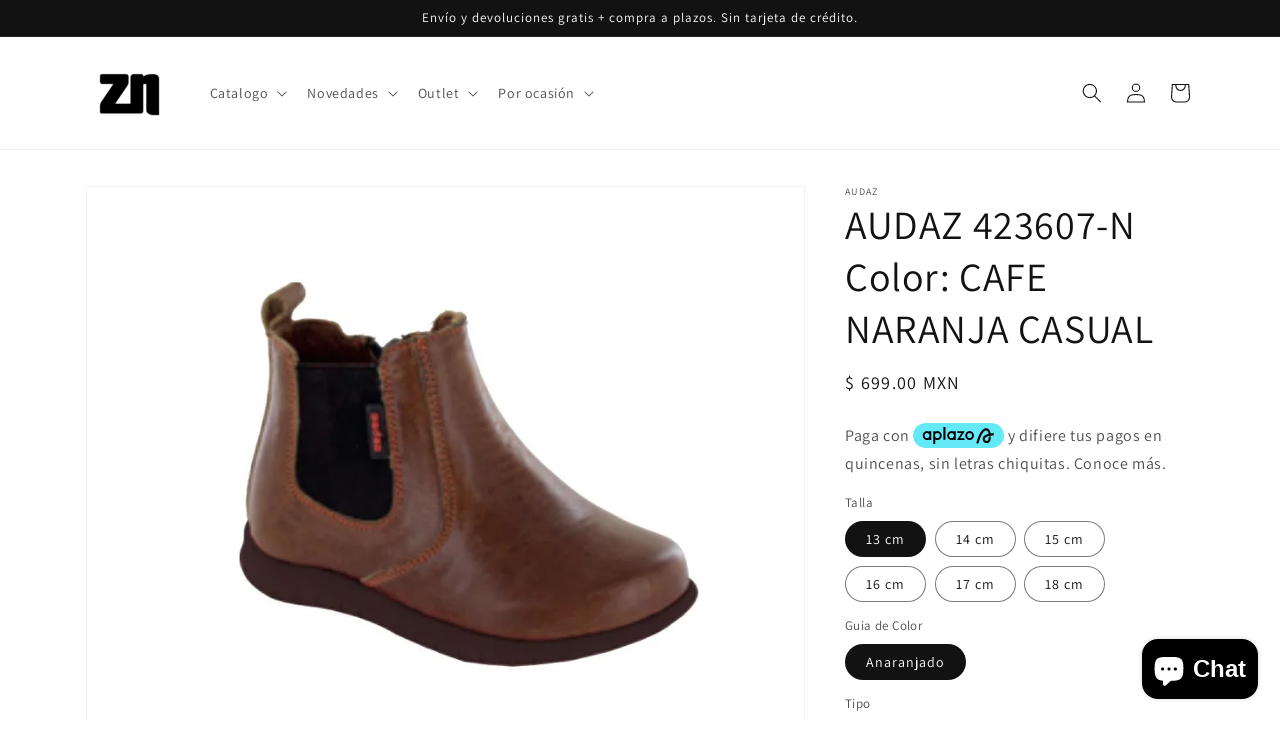

--- FILE ---
content_type: text/html; charset=utf-8
request_url: https://zn-zapaterias.com/products/botin-audaz-423607-n-color-cafe-naranja
body_size: 34045
content:
<!doctype html>
<html class="no-js" lang="es">
  <head>
    <meta charset="utf-8">
    <meta http-equiv="X-UA-Compatible" content="IE=edge">
    <meta name="viewport" content="width=device-width,initial-scale=1">
    <meta name="theme-color" content="">
    <link rel="canonical" href="https://zn-zapaterias.com/products/botin-audaz-423607-n-color-cafe-naranja">
    <link rel="preconnect" href="https://cdn.shopify.com" crossorigin><link rel="preconnect" href="https://fonts.shopifycdn.com" crossorigin><title>
      AUDAZ 423607-N Color: CAFE NARANJA CASUAL
 &ndash; zn-zapaterias</title>

    
      <meta name="description" content="Niños CASUAL*éste producto se resurtirá cuando el stock sea bajo">
    

    

<meta property="og:site_name" content="zn-zapaterias">
<meta property="og:url" content="https://zn-zapaterias.com/products/botin-audaz-423607-n-color-cafe-naranja">
<meta property="og:title" content="AUDAZ 423607-N Color: CAFE NARANJA CASUAL">
<meta property="og:type" content="product">
<meta property="og:description" content="Niños CASUAL*éste producto se resurtirá cuando el stock sea bajo"><meta property="og:image" content="http://zn-zapaterias.com/cdn/shop/products/51834F1_5ee62861-b849-4c13-bccb-5331f48fa7fe.jpg?v=1752701287">
  <meta property="og:image:secure_url" content="https://zn-zapaterias.com/cdn/shop/products/51834F1_5ee62861-b849-4c13-bccb-5331f48fa7fe.jpg?v=1752701287">
  <meta property="og:image:width" content="829">
  <meta property="og:image:height" content="704"><meta property="og:price:amount" content="699.00">
  <meta property="og:price:currency" content="MXN"><meta name="twitter:card" content="summary_large_image">
<meta name="twitter:title" content="AUDAZ 423607-N Color: CAFE NARANJA CASUAL">
<meta name="twitter:description" content="Niños CASUAL*éste producto se resurtirá cuando el stock sea bajo">


    <script src="//zn-zapaterias.com/cdn/shop/t/9/assets/global.js?v=24850326154503943211655318406" defer="defer"></script>
    <script>window.performance && window.performance.mark && window.performance.mark('shopify.content_for_header.start');</script><meta name="google-site-verification" content="aZDkp9W26jb2Psw92lpQk0ERBAYbzWJlSM52rK02NMY">
<meta id="shopify-digital-wallet" name="shopify-digital-wallet" content="/11774328932/digital_wallets/dialog">
<link rel="alternate" type="application/json+oembed" href="https://zn-zapaterias.com/products/botin-audaz-423607-n-color-cafe-naranja.oembed">
<script async="async" src="/checkouts/internal/preloads.js?locale=es-MX"></script>
<script id="shopify-features" type="application/json">{"accessToken":"fc78aeb38ca29fb8241c16581d7e26c4","betas":["rich-media-storefront-analytics"],"domain":"zn-zapaterias.com","predictiveSearch":true,"shopId":11774328932,"locale":"es"}</script>
<script>var Shopify = Shopify || {};
Shopify.shop = "zn-zapaterias.myshopify.com";
Shopify.locale = "es";
Shopify.currency = {"active":"MXN","rate":"1.0"};
Shopify.country = "MX";
Shopify.theme = {"name":"Dawn","id":120957272166,"schema_name":"Dawn","schema_version":"5.0.0","theme_store_id":887,"role":"main"};
Shopify.theme.handle = "null";
Shopify.theme.style = {"id":null,"handle":null};
Shopify.cdnHost = "zn-zapaterias.com/cdn";
Shopify.routes = Shopify.routes || {};
Shopify.routes.root = "/";</script>
<script type="module">!function(o){(o.Shopify=o.Shopify||{}).modules=!0}(window);</script>
<script>!function(o){function n(){var o=[];function n(){o.push(Array.prototype.slice.apply(arguments))}return n.q=o,n}var t=o.Shopify=o.Shopify||{};t.loadFeatures=n(),t.autoloadFeatures=n()}(window);</script>
<script id="shop-js-analytics" type="application/json">{"pageType":"product"}</script>
<script defer="defer" async type="module" src="//zn-zapaterias.com/cdn/shopifycloud/shop-js/modules/v2/client.init-shop-cart-sync_2Gr3Q33f.es.esm.js"></script>
<script defer="defer" async type="module" src="//zn-zapaterias.com/cdn/shopifycloud/shop-js/modules/v2/chunk.common_noJfOIa7.esm.js"></script>
<script defer="defer" async type="module" src="//zn-zapaterias.com/cdn/shopifycloud/shop-js/modules/v2/chunk.modal_Deo2FJQo.esm.js"></script>
<script type="module">
  await import("//zn-zapaterias.com/cdn/shopifycloud/shop-js/modules/v2/client.init-shop-cart-sync_2Gr3Q33f.es.esm.js");
await import("//zn-zapaterias.com/cdn/shopifycloud/shop-js/modules/v2/chunk.common_noJfOIa7.esm.js");
await import("//zn-zapaterias.com/cdn/shopifycloud/shop-js/modules/v2/chunk.modal_Deo2FJQo.esm.js");

  window.Shopify.SignInWithShop?.initShopCartSync?.({"fedCMEnabled":true,"windoidEnabled":true});

</script>
<script id="__st">var __st={"a":11774328932,"offset":-21600,"reqid":"af8ea913-4d91-451a-9cc5-fb248dfbf363-1769450585","pageurl":"zn-zapaterias.com\/products\/botin-audaz-423607-n-color-cafe-naranja","u":"182438f7ed07","p":"product","rtyp":"product","rid":8011050156328};</script>
<script>window.ShopifyPaypalV4VisibilityTracking = true;</script>
<script id="captcha-bootstrap">!function(){'use strict';const t='contact',e='account',n='new_comment',o=[[t,t],['blogs',n],['comments',n],[t,'customer']],c=[[e,'customer_login'],[e,'guest_login'],[e,'recover_customer_password'],[e,'create_customer']],r=t=>t.map((([t,e])=>`form[action*='/${t}']:not([data-nocaptcha='true']) input[name='form_type'][value='${e}']`)).join(','),a=t=>()=>t?[...document.querySelectorAll(t)].map((t=>t.form)):[];function s(){const t=[...o],e=r(t);return a(e)}const i='password',u='form_key',d=['recaptcha-v3-token','g-recaptcha-response','h-captcha-response',i],f=()=>{try{return window.sessionStorage}catch{return}},m='__shopify_v',_=t=>t.elements[u];function p(t,e,n=!1){try{const o=window.sessionStorage,c=JSON.parse(o.getItem(e)),{data:r}=function(t){const{data:e,action:n}=t;return t[m]||n?{data:e,action:n}:{data:t,action:n}}(c);for(const[e,n]of Object.entries(r))t.elements[e]&&(t.elements[e].value=n);n&&o.removeItem(e)}catch(o){console.error('form repopulation failed',{error:o})}}const l='form_type',E='cptcha';function T(t){t.dataset[E]=!0}const w=window,h=w.document,L='Shopify',v='ce_forms',y='captcha';let A=!1;((t,e)=>{const n=(g='f06e6c50-85a8-45c8-87d0-21a2b65856fe',I='https://cdn.shopify.com/shopifycloud/storefront-forms-hcaptcha/ce_storefront_forms_captcha_hcaptcha.v1.5.2.iife.js',D={infoText:'Protegido por hCaptcha',privacyText:'Privacidad',termsText:'Términos'},(t,e,n)=>{const o=w[L][v],c=o.bindForm;if(c)return c(t,g,e,D).then(n);var r;o.q.push([[t,g,e,D],n]),r=I,A||(h.body.append(Object.assign(h.createElement('script'),{id:'captcha-provider',async:!0,src:r})),A=!0)});var g,I,D;w[L]=w[L]||{},w[L][v]=w[L][v]||{},w[L][v].q=[],w[L][y]=w[L][y]||{},w[L][y].protect=function(t,e){n(t,void 0,e),T(t)},Object.freeze(w[L][y]),function(t,e,n,w,h,L){const[v,y,A,g]=function(t,e,n){const i=e?o:[],u=t?c:[],d=[...i,...u],f=r(d),m=r(i),_=r(d.filter((([t,e])=>n.includes(e))));return[a(f),a(m),a(_),s()]}(w,h,L),I=t=>{const e=t.target;return e instanceof HTMLFormElement?e:e&&e.form},D=t=>v().includes(t);t.addEventListener('submit',(t=>{const e=I(t);if(!e)return;const n=D(e)&&!e.dataset.hcaptchaBound&&!e.dataset.recaptchaBound,o=_(e),c=g().includes(e)&&(!o||!o.value);(n||c)&&t.preventDefault(),c&&!n&&(function(t){try{if(!f())return;!function(t){const e=f();if(!e)return;const n=_(t);if(!n)return;const o=n.value;o&&e.removeItem(o)}(t);const e=Array.from(Array(32),(()=>Math.random().toString(36)[2])).join('');!function(t,e){_(t)||t.append(Object.assign(document.createElement('input'),{type:'hidden',name:u})),t.elements[u].value=e}(t,e),function(t,e){const n=f();if(!n)return;const o=[...t.querySelectorAll(`input[type='${i}']`)].map((({name:t})=>t)),c=[...d,...o],r={};for(const[a,s]of new FormData(t).entries())c.includes(a)||(r[a]=s);n.setItem(e,JSON.stringify({[m]:1,action:t.action,data:r}))}(t,e)}catch(e){console.error('failed to persist form',e)}}(e),e.submit())}));const S=(t,e)=>{t&&!t.dataset[E]&&(n(t,e.some((e=>e===t))),T(t))};for(const o of['focusin','change'])t.addEventListener(o,(t=>{const e=I(t);D(e)&&S(e,y())}));const B=e.get('form_key'),M=e.get(l),P=B&&M;t.addEventListener('DOMContentLoaded',(()=>{const t=y();if(P)for(const e of t)e.elements[l].value===M&&p(e,B);[...new Set([...A(),...v().filter((t=>'true'===t.dataset.shopifyCaptcha))])].forEach((e=>S(e,t)))}))}(h,new URLSearchParams(w.location.search),n,t,e,['guest_login'])})(!0,!0)}();</script>
<script integrity="sha256-4kQ18oKyAcykRKYeNunJcIwy7WH5gtpwJnB7kiuLZ1E=" data-source-attribution="shopify.loadfeatures" defer="defer" src="//zn-zapaterias.com/cdn/shopifycloud/storefront/assets/storefront/load_feature-a0a9edcb.js" crossorigin="anonymous"></script>
<script data-source-attribution="shopify.dynamic_checkout.dynamic.init">var Shopify=Shopify||{};Shopify.PaymentButton=Shopify.PaymentButton||{isStorefrontPortableWallets:!0,init:function(){window.Shopify.PaymentButton.init=function(){};var t=document.createElement("script");t.src="https://zn-zapaterias.com/cdn/shopifycloud/portable-wallets/latest/portable-wallets.es.js",t.type="module",document.head.appendChild(t)}};
</script>
<script data-source-attribution="shopify.dynamic_checkout.buyer_consent">
  function portableWalletsHideBuyerConsent(e){var t=document.getElementById("shopify-buyer-consent"),n=document.getElementById("shopify-subscription-policy-button");t&&n&&(t.classList.add("hidden"),t.setAttribute("aria-hidden","true"),n.removeEventListener("click",e))}function portableWalletsShowBuyerConsent(e){var t=document.getElementById("shopify-buyer-consent"),n=document.getElementById("shopify-subscription-policy-button");t&&n&&(t.classList.remove("hidden"),t.removeAttribute("aria-hidden"),n.addEventListener("click",e))}window.Shopify?.PaymentButton&&(window.Shopify.PaymentButton.hideBuyerConsent=portableWalletsHideBuyerConsent,window.Shopify.PaymentButton.showBuyerConsent=portableWalletsShowBuyerConsent);
</script>
<script>
  function portableWalletsCleanup(e){e&&e.src&&console.error("Failed to load portable wallets script "+e.src);var t=document.querySelectorAll("shopify-accelerated-checkout .shopify-payment-button__skeleton, shopify-accelerated-checkout-cart .wallet-cart-button__skeleton"),e=document.getElementById("shopify-buyer-consent");for(let e=0;e<t.length;e++)t[e].remove();e&&e.remove()}function portableWalletsNotLoadedAsModule(e){e instanceof ErrorEvent&&"string"==typeof e.message&&e.message.includes("import.meta")&&"string"==typeof e.filename&&e.filename.includes("portable-wallets")&&(window.removeEventListener("error",portableWalletsNotLoadedAsModule),window.Shopify.PaymentButton.failedToLoad=e,"loading"===document.readyState?document.addEventListener("DOMContentLoaded",window.Shopify.PaymentButton.init):window.Shopify.PaymentButton.init())}window.addEventListener("error",portableWalletsNotLoadedAsModule);
</script>

<script type="module" src="https://zn-zapaterias.com/cdn/shopifycloud/portable-wallets/latest/portable-wallets.es.js" onError="portableWalletsCleanup(this)" crossorigin="anonymous"></script>
<script nomodule>
  document.addEventListener("DOMContentLoaded", portableWalletsCleanup);
</script>

<link id="shopify-accelerated-checkout-styles" rel="stylesheet" media="screen" href="https://zn-zapaterias.com/cdn/shopifycloud/portable-wallets/latest/accelerated-checkout-backwards-compat.css" crossorigin="anonymous">
<style id="shopify-accelerated-checkout-cart">
        #shopify-buyer-consent {
  margin-top: 1em;
  display: inline-block;
  width: 100%;
}

#shopify-buyer-consent.hidden {
  display: none;
}

#shopify-subscription-policy-button {
  background: none;
  border: none;
  padding: 0;
  text-decoration: underline;
  font-size: inherit;
  cursor: pointer;
}

#shopify-subscription-policy-button::before {
  box-shadow: none;
}

      </style>
<script id="sections-script" data-sections="product-recommendations,header,footer" defer="defer" src="//zn-zapaterias.com/cdn/shop/t/9/compiled_assets/scripts.js?v=7319"></script>
<script>window.performance && window.performance.mark && window.performance.mark('shopify.content_for_header.end');</script>


    <style data-shopify>
      @font-face {
  font-family: Assistant;
  font-weight: 400;
  font-style: normal;
  font-display: swap;
  src: url("//zn-zapaterias.com/cdn/fonts/assistant/assistant_n4.9120912a469cad1cc292572851508ca49d12e768.woff2") format("woff2"),
       url("//zn-zapaterias.com/cdn/fonts/assistant/assistant_n4.6e9875ce64e0fefcd3f4446b7ec9036b3ddd2985.woff") format("woff");
}

      @font-face {
  font-family: Assistant;
  font-weight: 700;
  font-style: normal;
  font-display: swap;
  src: url("//zn-zapaterias.com/cdn/fonts/assistant/assistant_n7.bf44452348ec8b8efa3aa3068825305886b1c83c.woff2") format("woff2"),
       url("//zn-zapaterias.com/cdn/fonts/assistant/assistant_n7.0c887fee83f6b3bda822f1150b912c72da0f7b64.woff") format("woff");
}

      
      
      @font-face {
  font-family: Assistant;
  font-weight: 400;
  font-style: normal;
  font-display: swap;
  src: url("//zn-zapaterias.com/cdn/fonts/assistant/assistant_n4.9120912a469cad1cc292572851508ca49d12e768.woff2") format("woff2"),
       url("//zn-zapaterias.com/cdn/fonts/assistant/assistant_n4.6e9875ce64e0fefcd3f4446b7ec9036b3ddd2985.woff") format("woff");
}


      :root {
        --font-body-family: Assistant, sans-serif;
        --font-body-style: normal;
        --font-body-weight: 400;
        --font-body-weight-bold: 700;

        --font-heading-family: Assistant, sans-serif;
        --font-heading-style: normal;
        --font-heading-weight: 400;

        --font-body-scale: 1.0;
        --font-heading-scale: 1.0;

        --color-base-text: 18, 18, 18;
        --color-shadow: 18, 18, 18;
        --color-base-background-1: 255, 255, 255;
        --color-base-background-2: 243, 243, 243;
        --color-base-solid-button-labels: 255, 255, 255;
        --color-base-outline-button-labels: 18, 18, 18;
        --color-base-accent-1: 18, 18, 18;
        --color-base-accent-2: 51, 79, 180;
        --payment-terms-background-color: #ffffff;

        --gradient-base-background-1: #ffffff;
        --gradient-base-background-2: #f3f3f3;
        --gradient-base-accent-1: #121212;
        --gradient-base-accent-2: #334fb4;

        --media-padding: px;
        --media-border-opacity: 0.05;
        --media-border-width: 1px;
        --media-radius: 0px;
        --media-shadow-opacity: 0.0;
        --media-shadow-horizontal-offset: 0px;
        --media-shadow-vertical-offset: 4px;
        --media-shadow-blur-radius: 5px;

        --page-width: 120rem;
        --page-width-margin: 0rem;

        --card-image-padding: 0.0rem;
        --card-corner-radius: 0.0rem;
        --card-text-alignment: left;
        --card-border-width: 0.0rem;
        --card-border-opacity: 0.1;
        --card-shadow-opacity: 0.0;
        --card-shadow-horizontal-offset: 0.0rem;
        --card-shadow-vertical-offset: 0.4rem;
        --card-shadow-blur-radius: 0.5rem;

        --badge-corner-radius: 4.0rem;

        --popup-border-width: 1px;
        --popup-border-opacity: 0.1;
        --popup-corner-radius: 0px;
        --popup-shadow-opacity: 0.0;
        --popup-shadow-horizontal-offset: 0px;
        --popup-shadow-vertical-offset: 4px;
        --popup-shadow-blur-radius: 5px;

        --drawer-border-width: 1px;
        --drawer-border-opacity: 0.1;
        --drawer-shadow-opacity: 0.0;
        --drawer-shadow-horizontal-offset: 0px;
        --drawer-shadow-vertical-offset: 4px;
        --drawer-shadow-blur-radius: 5px;

        --spacing-sections-desktop: 0px;
        --spacing-sections-mobile: 0px;

        --grid-desktop-vertical-spacing: 8px;
        --grid-desktop-horizontal-spacing: 8px;
        --grid-mobile-vertical-spacing: 4px;
        --grid-mobile-horizontal-spacing: 4px;

        --text-boxes-border-opacity: 0.1;
        --text-boxes-border-width: 0px;
        --text-boxes-radius: 0px;
        --text-boxes-shadow-opacity: 0.0;
        --text-boxes-shadow-horizontal-offset: 0px;
        --text-boxes-shadow-vertical-offset: 4px;
        --text-boxes-shadow-blur-radius: 5px;

        --buttons-radius: 0px;
        --buttons-radius-outset: 0px;
        --buttons-border-width: 1px;
        --buttons-border-opacity: 1.0;
        --buttons-shadow-opacity: 0.0;
        --buttons-shadow-horizontal-offset: 0px;
        --buttons-shadow-vertical-offset: 4px;
        --buttons-shadow-blur-radius: 5px;
        --buttons-border-offset: 0px;

        --inputs-radius: 0px;
        --inputs-border-width: 1px;
        --inputs-border-opacity: 0.55;
        --inputs-shadow-opacity: 0.0;
        --inputs-shadow-horizontal-offset: 0px;
        --inputs-margin-offset: 0px;
        --inputs-shadow-vertical-offset: 4px;
        --inputs-shadow-blur-radius: 5px;
        --inputs-radius-outset: 0px;

        --variant-pills-radius: 40px;
        --variant-pills-border-width: 1px;
        --variant-pills-border-opacity: 0.55;
        --variant-pills-shadow-opacity: 0.0;
        --variant-pills-shadow-horizontal-offset: 0px;
        --variant-pills-shadow-vertical-offset: 4px;
        --variant-pills-shadow-blur-radius: 5px;
      }

      *,
      *::before,
      *::after {
        box-sizing: inherit;
      }

      html {
        box-sizing: border-box;
        font-size: calc(var(--font-body-scale) * 62.5%);
        height: 100%;
      }

      body {
        display: grid;
        grid-template-rows: auto auto 1fr auto;
        grid-template-columns: 100%;
        min-height: 100%;
        margin: 0;
        font-size: 1.5rem;
        letter-spacing: 0.06rem;
        line-height: calc(1 + 0.8 / var(--font-body-scale));
        font-family: var(--font-body-family);
        font-style: var(--font-body-style);
        font-weight: var(--font-body-weight);
      }

      @media screen and (min-width: 750px) {
        body {
          font-size: 1.6rem;
        }
      }
    </style>
   
    <link href="//zn-zapaterias.com/cdn/shop/t/9/assets/base.css?v=33648442733440060821655318423" rel="stylesheet" type="text/css" media="all" />
<link rel="preload" as="font" href="//zn-zapaterias.com/cdn/fonts/assistant/assistant_n4.9120912a469cad1cc292572851508ca49d12e768.woff2" type="font/woff2" crossorigin><link rel="preload" as="font" href="//zn-zapaterias.com/cdn/fonts/assistant/assistant_n4.9120912a469cad1cc292572851508ca49d12e768.woff2" type="font/woff2" crossorigin><link rel="stylesheet" href="//zn-zapaterias.com/cdn/shop/t/9/assets/component-predictive-search.css?v=165644661289088488651655318401" media="print" onload="this.media='all'"><script>document.documentElement.className = document.documentElement.className.replace('no-js', 'js');
    if (Shopify.designMode) {
      document.documentElement.classList.add('shopify-design-mode');
    }
    </script>
  <!-- BEGIN app block: shopify://apps/mercado-pago-antifraud-plus/blocks/embed-block/b19ea721-f94a-4308-bee5-0057c043bac5 -->
<!-- BEGIN app snippet: send-melidata-report --><script>
  const MLD_IS_DEV = false;
  const CART_TOKEN_KEY = 'cartToken';
  const USER_SESSION_ID_KEY = 'pf_user_session_id';
  const EVENT_TYPE = 'event';
  const MLD_PLATFORM_NAME = 'shopify';
  const PLATFORM_VERSION = '1.0.0';
  const MLD_PLUGIN_VERSION = '0.1.0';
  const NAVIGATION_DATA_PATH = 'pf/navigation_data';
  const MELIDATA_TRACKS_URL = 'https://api.mercadopago.com/v1/plugins/melidata/tracks';
  const BUSINESS_NAME = 'mercadopago';
  const MLD_MELI_SESSION_ID_KEY = 'meli_session_id';
  const EVENT_NAME = 'navigation_data'

  const SEND_MELIDATA_REPORT_NAME = MLD_IS_DEV ? 'send_melidata_report_test' : 'send_melidata_report';
  const SUCCESS_SENDING_MELIDATA_REPORT_VALUE = 'SUCCESS_SENDING_MELIDATA_REPORT';
  const FAILED_SENDING_MELIDATA_REPORT_VALUE = 'FAILED_SENDING_MELIDATA_REPORT';

  const userAgent = navigator.userAgent;
  const startTime = Date.now();
  const deviceId = sessionStorage.getItem(MLD_MELI_SESSION_ID_KEY) ?? '';
  const cartToken = localStorage.getItem(CART_TOKEN_KEY) ?? '';
  const userSessionId = generateUserSessionId();
  const shopId = __st?.a ?? '';
  const shopUrl = Shopify?.shop ?? '';
  const country = Shopify?.country ?? '';

  const siteIdMap = {
    BR: 'MLB',
    MX: 'MLM',
    CO: 'MCO',
    CL: 'MLC',
    UY: 'MLU',
    PE: 'MPE',
    AR: 'MLA',
  };

  function getSiteId() {
    return siteIdMap[country] ?? 'MLB';
  }

  function detectBrowser() {
    switch (true) {
      case /Edg/.test(userAgent):
        return 'Microsoft Edge';
      case /Chrome/.test(userAgent) && !/Edg/.test(userAgent):
        return 'Chrome';
      case /Firefox/.test(userAgent):
        return 'Firefox';
      case /Safari/.test(userAgent) && !/Chrome/.test(userAgent):
        return 'Safari';
      case /Opera/.test(userAgent) || /OPR/.test(userAgent):
        return 'Opera';
      case /Trident/.test(userAgent) || /MSIE/.test(userAgent):
        return 'Internet Explorer';
      case /Edge/.test(userAgent):
        return 'Microsoft Edge (Legacy)';
      default:
        return 'Unknown';
    }
  }

  function detectDevice() {
    switch (true) {
      case /android/i.test(userAgent):
        return '/mobile/android';
      case /iPad|iPhone|iPod/.test(userAgent):
        return '/mobile/ios';
      case /mobile/i.test(userAgent):
        return '/mobile';
      default:
        return '/web/desktop';
    }
  }

  function getPageTimeCount() {
    const endTime = Date.now();
    const timeSpent = endTime - startTime;
    return timeSpent;
  }

  function buildURLPath(fullUrl) {
    try {
      const url = new URL(fullUrl);
      return url.pathname;
    } catch (error) {
      return '';
    }
  }

  function generateUUID() {
    return 'pf-' + Date.now() + '-' + Math.random().toString(36).substring(2, 9);
  }

  function generateUserSessionId() {
    const uuid = generateUUID();
    const userSessionId = sessionStorage.getItem(USER_SESSION_ID_KEY);
    if (!userSessionId) {
      sessionStorage.setItem(USER_SESSION_ID_KEY, uuid);
      return uuid;
    }
    return userSessionId;
  }

  function sendMelidataReport() {
    try {
      const payload = {
        platform: {
          name: MLD_PLATFORM_NAME,
          version: PLATFORM_VERSION,
          uri: '/',
          location: '/',
        },
        plugin: {
          version: MLD_PLUGIN_VERSION,
        },
        user: {
          uid: userSessionId,
        },
        application: {
          business: BUSINESS_NAME,
          site_id: getSiteId(),
          version: PLATFORM_VERSION,
        },
        device: {
          platform: detectDevice(),
        },
        events: [
          {
            path: NAVIGATION_DATA_PATH,
            id: userSessionId,
            type: EVENT_TYPE,
            user_local_timestamp: new Date().toISOString(),
            metadata_type: EVENT_TYPE,
            metadata: {
              event: {
                element: 'window',
                action: 'load',
                target: 'body',
                label: EVENT_NAME,
              },
              configs: [
                {
                  config_name: 'page_time',
                  new_value: getPageTimeCount().toString(),
                },
                {
                  config_name: 'shop',
                  new_value: shopUrl,
                },
                {
                  config_name: 'shop_id',
                  new_value: String(shopId),
                },
                {
                  config_name: 'pf_user_session_id',
                  new_value: userSessionId,
                },
                {
                  config_name: 'current_page',
                  new_value: location.pathname,
                },
                {
                  config_name: 'last_page',
                  new_value: buildURLPath(document.referrer),
                },
                {
                  config_name: 'is_device_generated',
                  new_value: String(!!deviceId),
                },
                {
                  config_name: 'browser',
                  new_value: detectBrowser(),
                },
                {
                  config_name: 'cart_token',
                  new_value: cartToken.slice(1, -1),
                },
              ],
            },
          },
        ],
      };

      const success = navigator.sendBeacon(MELIDATA_TRACKS_URL, JSON.stringify(payload));
      if (success) {
        registerDatadogEvent(SEND_MELIDATA_REPORT_NAME, SUCCESS_SENDING_MELIDATA_REPORT_VALUE, `[${EVENT_NAME}]`, shopUrl);
      } else {
        registerDatadogEvent(SEND_MELIDATA_REPORT_NAME, FAILED_SENDING_MELIDATA_REPORT_VALUE, `[${EVENT_NAME}]`, shopUrl);
      }
    } catch (error) {
      registerDatadogEvent(SEND_MELIDATA_REPORT_NAME, FAILED_SENDING_MELIDATA_REPORT_VALUE, `[${EVENT_NAME}]: ${error}`, shopUrl);
    }
  }
  window.addEventListener('beforeunload', sendMelidataReport);
</script><!-- END app snippet -->
<!-- END app block --><script src="https://cdn.shopify.com/extensions/19b02840-66d3-4ebc-80e8-0e29c0ad18a9/mercado-pago-banner-27/assets/mercadopago-tooltips.js" type="text/javascript" defer="defer"></script>
<link href="https://cdn.shopify.com/extensions/19b02840-66d3-4ebc-80e8-0e29c0ad18a9/mercado-pago-banner-27/assets/mercadopago-tooltips.css" rel="stylesheet" type="text/css" media="all">
<script src="https://cdn.shopify.com/extensions/e8878072-2f6b-4e89-8082-94b04320908d/inbox-1254/assets/inbox-chat-loader.js" type="text/javascript" defer="defer"></script>
<script src="https://cdn.shopify.com/extensions/019a9885-5cb8-7f04-b0fb-8a9d5cdad1c0/mercadopago-pf-app-132/assets/generate-meli-session-id.js" type="text/javascript" defer="defer"></script>
<link href="https://monorail-edge.shopifysvc.com" rel="dns-prefetch">
<script>(function(){if ("sendBeacon" in navigator && "performance" in window) {try {var session_token_from_headers = performance.getEntriesByType('navigation')[0].serverTiming.find(x => x.name == '_s').description;} catch {var session_token_from_headers = undefined;}var session_cookie_matches = document.cookie.match(/_shopify_s=([^;]*)/);var session_token_from_cookie = session_cookie_matches && session_cookie_matches.length === 2 ? session_cookie_matches[1] : "";var session_token = session_token_from_headers || session_token_from_cookie || "";function handle_abandonment_event(e) {var entries = performance.getEntries().filter(function(entry) {return /monorail-edge.shopifysvc.com/.test(entry.name);});if (!window.abandonment_tracked && entries.length === 0) {window.abandonment_tracked = true;var currentMs = Date.now();var navigation_start = performance.timing.navigationStart;var payload = {shop_id: 11774328932,url: window.location.href,navigation_start,duration: currentMs - navigation_start,session_token,page_type: "product"};window.navigator.sendBeacon("https://monorail-edge.shopifysvc.com/v1/produce", JSON.stringify({schema_id: "online_store_buyer_site_abandonment/1.1",payload: payload,metadata: {event_created_at_ms: currentMs,event_sent_at_ms: currentMs}}));}}window.addEventListener('pagehide', handle_abandonment_event);}}());</script>
<script id="web-pixels-manager-setup">(function e(e,d,r,n,o){if(void 0===o&&(o={}),!Boolean(null===(a=null===(i=window.Shopify)||void 0===i?void 0:i.analytics)||void 0===a?void 0:a.replayQueue)){var i,a;window.Shopify=window.Shopify||{};var t=window.Shopify;t.analytics=t.analytics||{};var s=t.analytics;s.replayQueue=[],s.publish=function(e,d,r){return s.replayQueue.push([e,d,r]),!0};try{self.performance.mark("wpm:start")}catch(e){}var l=function(){var e={modern:/Edge?\/(1{2}[4-9]|1[2-9]\d|[2-9]\d{2}|\d{4,})\.\d+(\.\d+|)|Firefox\/(1{2}[4-9]|1[2-9]\d|[2-9]\d{2}|\d{4,})\.\d+(\.\d+|)|Chrom(ium|e)\/(9{2}|\d{3,})\.\d+(\.\d+|)|(Maci|X1{2}).+ Version\/(15\.\d+|(1[6-9]|[2-9]\d|\d{3,})\.\d+)([,.]\d+|)( \(\w+\)|)( Mobile\/\w+|) Safari\/|Chrome.+OPR\/(9{2}|\d{3,})\.\d+\.\d+|(CPU[ +]OS|iPhone[ +]OS|CPU[ +]iPhone|CPU IPhone OS|CPU iPad OS)[ +]+(15[._]\d+|(1[6-9]|[2-9]\d|\d{3,})[._]\d+)([._]\d+|)|Android:?[ /-](13[3-9]|1[4-9]\d|[2-9]\d{2}|\d{4,})(\.\d+|)(\.\d+|)|Android.+Firefox\/(13[5-9]|1[4-9]\d|[2-9]\d{2}|\d{4,})\.\d+(\.\d+|)|Android.+Chrom(ium|e)\/(13[3-9]|1[4-9]\d|[2-9]\d{2}|\d{4,})\.\d+(\.\d+|)|SamsungBrowser\/([2-9]\d|\d{3,})\.\d+/,legacy:/Edge?\/(1[6-9]|[2-9]\d|\d{3,})\.\d+(\.\d+|)|Firefox\/(5[4-9]|[6-9]\d|\d{3,})\.\d+(\.\d+|)|Chrom(ium|e)\/(5[1-9]|[6-9]\d|\d{3,})\.\d+(\.\d+|)([\d.]+$|.*Safari\/(?![\d.]+ Edge\/[\d.]+$))|(Maci|X1{2}).+ Version\/(10\.\d+|(1[1-9]|[2-9]\d|\d{3,})\.\d+)([,.]\d+|)( \(\w+\)|)( Mobile\/\w+|) Safari\/|Chrome.+OPR\/(3[89]|[4-9]\d|\d{3,})\.\d+\.\d+|(CPU[ +]OS|iPhone[ +]OS|CPU[ +]iPhone|CPU IPhone OS|CPU iPad OS)[ +]+(10[._]\d+|(1[1-9]|[2-9]\d|\d{3,})[._]\d+)([._]\d+|)|Android:?[ /-](13[3-9]|1[4-9]\d|[2-9]\d{2}|\d{4,})(\.\d+|)(\.\d+|)|Mobile Safari.+OPR\/([89]\d|\d{3,})\.\d+\.\d+|Android.+Firefox\/(13[5-9]|1[4-9]\d|[2-9]\d{2}|\d{4,})\.\d+(\.\d+|)|Android.+Chrom(ium|e)\/(13[3-9]|1[4-9]\d|[2-9]\d{2}|\d{4,})\.\d+(\.\d+|)|Android.+(UC? ?Browser|UCWEB|U3)[ /]?(15\.([5-9]|\d{2,})|(1[6-9]|[2-9]\d|\d{3,})\.\d+)\.\d+|SamsungBrowser\/(5\.\d+|([6-9]|\d{2,})\.\d+)|Android.+MQ{2}Browser\/(14(\.(9|\d{2,})|)|(1[5-9]|[2-9]\d|\d{3,})(\.\d+|))(\.\d+|)|K[Aa][Ii]OS\/(3\.\d+|([4-9]|\d{2,})\.\d+)(\.\d+|)/},d=e.modern,r=e.legacy,n=navigator.userAgent;return n.match(d)?"modern":n.match(r)?"legacy":"unknown"}(),u="modern"===l?"modern":"legacy",c=(null!=n?n:{modern:"",legacy:""})[u],f=function(e){return[e.baseUrl,"/wpm","/b",e.hashVersion,"modern"===e.buildTarget?"m":"l",".js"].join("")}({baseUrl:d,hashVersion:r,buildTarget:u}),m=function(e){var d=e.version,r=e.bundleTarget,n=e.surface,o=e.pageUrl,i=e.monorailEndpoint;return{emit:function(e){var a=e.status,t=e.errorMsg,s=(new Date).getTime(),l=JSON.stringify({metadata:{event_sent_at_ms:s},events:[{schema_id:"web_pixels_manager_load/3.1",payload:{version:d,bundle_target:r,page_url:o,status:a,surface:n,error_msg:t},metadata:{event_created_at_ms:s}}]});if(!i)return console&&console.warn&&console.warn("[Web Pixels Manager] No Monorail endpoint provided, skipping logging."),!1;try{return self.navigator.sendBeacon.bind(self.navigator)(i,l)}catch(e){}var u=new XMLHttpRequest;try{return u.open("POST",i,!0),u.setRequestHeader("Content-Type","text/plain"),u.send(l),!0}catch(e){return console&&console.warn&&console.warn("[Web Pixels Manager] Got an unhandled error while logging to Monorail."),!1}}}}({version:r,bundleTarget:l,surface:e.surface,pageUrl:self.location.href,monorailEndpoint:e.monorailEndpoint});try{o.browserTarget=l,function(e){var d=e.src,r=e.async,n=void 0===r||r,o=e.onload,i=e.onerror,a=e.sri,t=e.scriptDataAttributes,s=void 0===t?{}:t,l=document.createElement("script"),u=document.querySelector("head"),c=document.querySelector("body");if(l.async=n,l.src=d,a&&(l.integrity=a,l.crossOrigin="anonymous"),s)for(var f in s)if(Object.prototype.hasOwnProperty.call(s,f))try{l.dataset[f]=s[f]}catch(e){}if(o&&l.addEventListener("load",o),i&&l.addEventListener("error",i),u)u.appendChild(l);else{if(!c)throw new Error("Did not find a head or body element to append the script");c.appendChild(l)}}({src:f,async:!0,onload:function(){if(!function(){var e,d;return Boolean(null===(d=null===(e=window.Shopify)||void 0===e?void 0:e.analytics)||void 0===d?void 0:d.initialized)}()){var d=window.webPixelsManager.init(e)||void 0;if(d){var r=window.Shopify.analytics;r.replayQueue.forEach((function(e){var r=e[0],n=e[1],o=e[2];d.publishCustomEvent(r,n,o)})),r.replayQueue=[],r.publish=d.publishCustomEvent,r.visitor=d.visitor,r.initialized=!0}}},onerror:function(){return m.emit({status:"failed",errorMsg:"".concat(f," has failed to load")})},sri:function(e){var d=/^sha384-[A-Za-z0-9+/=]+$/;return"string"==typeof e&&d.test(e)}(c)?c:"",scriptDataAttributes:o}),m.emit({status:"loading"})}catch(e){m.emit({status:"failed",errorMsg:(null==e?void 0:e.message)||"Unknown error"})}}})({shopId: 11774328932,storefrontBaseUrl: "https://zn-zapaterias.com",extensionsBaseUrl: "https://extensions.shopifycdn.com/cdn/shopifycloud/web-pixels-manager",monorailEndpoint: "https://monorail-edge.shopifysvc.com/unstable/produce_batch",surface: "storefront-renderer",enabledBetaFlags: ["2dca8a86"],webPixelsConfigList: [{"id":"1414005032","configuration":"{\"shopUrl\":\"zn-zapaterias.myshopify.com\"}","eventPayloadVersion":"v1","runtimeContext":"STRICT","scriptVersion":"c581e5437ee132f6ac1ad175a6693233","type":"APP","apiClientId":109149454337,"privacyPurposes":["ANALYTICS","MARKETING","SALE_OF_DATA"],"dataSharingAdjustments":{"protectedCustomerApprovalScopes":["read_customer_personal_data"]}},{"id":"907378984","configuration":"{\"config\":\"{\\\"pixel_id\\\":\\\"AW-761958324\\\",\\\"target_country\\\":\\\"MX\\\",\\\"gtag_events\\\":[{\\\"type\\\":\\\"page_view\\\",\\\"action_label\\\":\\\"AW-761958324\\\/6ohJCKjqqpUBELSfqusC\\\"},{\\\"type\\\":\\\"purchase\\\",\\\"action_label\\\":\\\"AW-761958324\\\/hMrvCKvqqpUBELSfqusC\\\"},{\\\"type\\\":\\\"view_item\\\",\\\"action_label\\\":\\\"AW-761958324\\\/jcq8CK7qqpUBELSfqusC\\\"},{\\\"type\\\":\\\"add_to_cart\\\",\\\"action_label\\\":\\\"AW-761958324\\\/EUF9CLHqqpUBELSfqusC\\\"},{\\\"type\\\":\\\"begin_checkout\\\",\\\"action_label\\\":\\\"AW-761958324\\\/m-BMCLTqqpUBELSfqusC\\\"},{\\\"type\\\":\\\"search\\\",\\\"action_label\\\":\\\"AW-761958324\\\/QNakCLfqqpUBELSfqusC\\\"},{\\\"type\\\":\\\"add_payment_info\\\",\\\"action_label\\\":\\\"AW-761958324\\\/y5A5CLrqqpUBELSfqusC\\\"}],\\\"enable_monitoring_mode\\\":false}\"}","eventPayloadVersion":"v1","runtimeContext":"OPEN","scriptVersion":"b2a88bafab3e21179ed38636efcd8a93","type":"APP","apiClientId":1780363,"privacyPurposes":[],"dataSharingAdjustments":{"protectedCustomerApprovalScopes":["read_customer_address","read_customer_email","read_customer_name","read_customer_personal_data","read_customer_phone"]}},{"id":"668696872","configuration":"{\"pixelCode\":\"CKLFO8JC77U5P7OJHHLG\"}","eventPayloadVersion":"v1","runtimeContext":"STRICT","scriptVersion":"22e92c2ad45662f435e4801458fb78cc","type":"APP","apiClientId":4383523,"privacyPurposes":["ANALYTICS","MARKETING","SALE_OF_DATA"],"dataSharingAdjustments":{"protectedCustomerApprovalScopes":["read_customer_address","read_customer_email","read_customer_name","read_customer_personal_data","read_customer_phone"]}},{"id":"321650984","configuration":"{\"pixel_id\":\"3911771048836562\",\"pixel_type\":\"facebook_pixel\",\"metaapp_system_user_token\":\"-\"}","eventPayloadVersion":"v1","runtimeContext":"OPEN","scriptVersion":"ca16bc87fe92b6042fbaa3acc2fbdaa6","type":"APP","apiClientId":2329312,"privacyPurposes":["ANALYTICS","MARKETING","SALE_OF_DATA"],"dataSharingAdjustments":{"protectedCustomerApprovalScopes":["read_customer_address","read_customer_email","read_customer_name","read_customer_personal_data","read_customer_phone"]}},{"id":"shopify-app-pixel","configuration":"{}","eventPayloadVersion":"v1","runtimeContext":"STRICT","scriptVersion":"0450","apiClientId":"shopify-pixel","type":"APP","privacyPurposes":["ANALYTICS","MARKETING"]},{"id":"shopify-custom-pixel","eventPayloadVersion":"v1","runtimeContext":"LAX","scriptVersion":"0450","apiClientId":"shopify-pixel","type":"CUSTOM","privacyPurposes":["ANALYTICS","MARKETING"]}],isMerchantRequest: false,initData: {"shop":{"name":"zn-zapaterias","paymentSettings":{"currencyCode":"MXN"},"myshopifyDomain":"zn-zapaterias.myshopify.com","countryCode":"MX","storefrontUrl":"https:\/\/zn-zapaterias.com"},"customer":null,"cart":null,"checkout":null,"productVariants":[{"price":{"amount":699.0,"currencyCode":"MXN"},"product":{"title":"AUDAZ 423607-N Color: CAFE NARANJA CASUAL","vendor":"AUDAZ","id":"8011050156328","untranslatedTitle":"AUDAZ 423607-N Color: CAFE NARANJA CASUAL","url":"\/products\/botin-audaz-423607-n-color-cafe-naranja","type":"ZAPATOS"},"id":"45337042813224","image":{"src":"\/\/zn-zapaterias.com\/cdn\/shop\/products\/51834F1_5ee62861-b849-4c13-bccb-5331f48fa7fe.jpg?v=1752701287"},"sku":"005183404","title":"13 cm \/ Anaranjado \/ BOTIN","untranslatedTitle":"13 cm \/ Anaranjado \/ BOTIN"},{"price":{"amount":699.0,"currencyCode":"MXN"},"product":{"title":"AUDAZ 423607-N Color: CAFE NARANJA CASUAL","vendor":"AUDAZ","id":"8011050156328","untranslatedTitle":"AUDAZ 423607-N Color: CAFE NARANJA CASUAL","url":"\/products\/botin-audaz-423607-n-color-cafe-naranja","type":"ZAPATOS"},"id":"45337042845992","image":{"src":"\/\/zn-zapaterias.com\/cdn\/shop\/products\/51834F1_5ee62861-b849-4c13-bccb-5331f48fa7fe.jpg?v=1752701287"},"sku":"005183406","title":"14 cm \/ Anaranjado \/ BOTIN","untranslatedTitle":"14 cm \/ Anaranjado \/ BOTIN"},{"price":{"amount":699.0,"currencyCode":"MXN"},"product":{"title":"AUDAZ 423607-N Color: CAFE NARANJA CASUAL","vendor":"AUDAZ","id":"8011050156328","untranslatedTitle":"AUDAZ 423607-N Color: CAFE NARANJA CASUAL","url":"\/products\/botin-audaz-423607-n-color-cafe-naranja","type":"ZAPATOS"},"id":"45337042878760","image":{"src":"\/\/zn-zapaterias.com\/cdn\/shop\/products\/51834F1_5ee62861-b849-4c13-bccb-5331f48fa7fe.jpg?v=1752701287"},"sku":"005183408","title":"15 cm \/ Anaranjado \/ BOTIN","untranslatedTitle":"15 cm \/ Anaranjado \/ BOTIN"},{"price":{"amount":699.0,"currencyCode":"MXN"},"product":{"title":"AUDAZ 423607-N Color: CAFE NARANJA CASUAL","vendor":"AUDAZ","id":"8011050156328","untranslatedTitle":"AUDAZ 423607-N Color: CAFE NARANJA CASUAL","url":"\/products\/botin-audaz-423607-n-color-cafe-naranja","type":"ZAPATOS"},"id":"45337042911528","image":{"src":"\/\/zn-zapaterias.com\/cdn\/shop\/products\/51834F1_5ee62861-b849-4c13-bccb-5331f48fa7fe.jpg?v=1752701287"},"sku":"005183410","title":"16 cm \/ Anaranjado \/ BOTIN","untranslatedTitle":"16 cm \/ Anaranjado \/ BOTIN"},{"price":{"amount":699.0,"currencyCode":"MXN"},"product":{"title":"AUDAZ 423607-N Color: CAFE NARANJA CASUAL","vendor":"AUDAZ","id":"8011050156328","untranslatedTitle":"AUDAZ 423607-N Color: CAFE NARANJA CASUAL","url":"\/products\/botin-audaz-423607-n-color-cafe-naranja","type":"ZAPATOS"},"id":"45337042944296","image":{"src":"\/\/zn-zapaterias.com\/cdn\/shop\/products\/51834F1_5ee62861-b849-4c13-bccb-5331f48fa7fe.jpg?v=1752701287"},"sku":"005183412","title":"17 cm \/ Anaranjado \/ BOTIN","untranslatedTitle":"17 cm \/ Anaranjado \/ BOTIN"},{"price":{"amount":699.0,"currencyCode":"MXN"},"product":{"title":"AUDAZ 423607-N Color: CAFE NARANJA CASUAL","vendor":"AUDAZ","id":"8011050156328","untranslatedTitle":"AUDAZ 423607-N Color: CAFE NARANJA CASUAL","url":"\/products\/botin-audaz-423607-n-color-cafe-naranja","type":"ZAPATOS"},"id":"45337042977064","image":{"src":"\/\/zn-zapaterias.com\/cdn\/shop\/products\/51834F1_5ee62861-b849-4c13-bccb-5331f48fa7fe.jpg?v=1752701287"},"sku":"005183414","title":"18 cm \/ Anaranjado \/ BOTIN","untranslatedTitle":"18 cm \/ Anaranjado \/ BOTIN"}],"purchasingCompany":null},},"https://zn-zapaterias.com/cdn","fcfee988w5aeb613cpc8e4bc33m6693e112",{"modern":"","legacy":""},{"shopId":"11774328932","storefrontBaseUrl":"https:\/\/zn-zapaterias.com","extensionBaseUrl":"https:\/\/extensions.shopifycdn.com\/cdn\/shopifycloud\/web-pixels-manager","surface":"storefront-renderer","enabledBetaFlags":"[\"2dca8a86\"]","isMerchantRequest":"false","hashVersion":"fcfee988w5aeb613cpc8e4bc33m6693e112","publish":"custom","events":"[[\"page_viewed\",{}],[\"product_viewed\",{\"productVariant\":{\"price\":{\"amount\":699.0,\"currencyCode\":\"MXN\"},\"product\":{\"title\":\"AUDAZ 423607-N Color: CAFE NARANJA CASUAL\",\"vendor\":\"AUDAZ\",\"id\":\"8011050156328\",\"untranslatedTitle\":\"AUDAZ 423607-N Color: CAFE NARANJA CASUAL\",\"url\":\"\/products\/botin-audaz-423607-n-color-cafe-naranja\",\"type\":\"ZAPATOS\"},\"id\":\"45337042813224\",\"image\":{\"src\":\"\/\/zn-zapaterias.com\/cdn\/shop\/products\/51834F1_5ee62861-b849-4c13-bccb-5331f48fa7fe.jpg?v=1752701287\"},\"sku\":\"005183404\",\"title\":\"13 cm \/ Anaranjado \/ BOTIN\",\"untranslatedTitle\":\"13 cm \/ Anaranjado \/ BOTIN\"}}]]"});</script><script>
  window.ShopifyAnalytics = window.ShopifyAnalytics || {};
  window.ShopifyAnalytics.meta = window.ShopifyAnalytics.meta || {};
  window.ShopifyAnalytics.meta.currency = 'MXN';
  var meta = {"product":{"id":8011050156328,"gid":"gid:\/\/shopify\/Product\/8011050156328","vendor":"AUDAZ","type":"ZAPATOS","handle":"botin-audaz-423607-n-color-cafe-naranja","variants":[{"id":45337042813224,"price":69900,"name":"AUDAZ 423607-N Color: CAFE NARANJA CASUAL - 13 cm \/ Anaranjado \/ BOTIN","public_title":"13 cm \/ Anaranjado \/ BOTIN","sku":"005183404"},{"id":45337042845992,"price":69900,"name":"AUDAZ 423607-N Color: CAFE NARANJA CASUAL - 14 cm \/ Anaranjado \/ BOTIN","public_title":"14 cm \/ Anaranjado \/ BOTIN","sku":"005183406"},{"id":45337042878760,"price":69900,"name":"AUDAZ 423607-N Color: CAFE NARANJA CASUAL - 15 cm \/ Anaranjado \/ BOTIN","public_title":"15 cm \/ Anaranjado \/ BOTIN","sku":"005183408"},{"id":45337042911528,"price":69900,"name":"AUDAZ 423607-N Color: CAFE NARANJA CASUAL - 16 cm \/ Anaranjado \/ BOTIN","public_title":"16 cm \/ Anaranjado \/ BOTIN","sku":"005183410"},{"id":45337042944296,"price":69900,"name":"AUDAZ 423607-N Color: CAFE NARANJA CASUAL - 17 cm \/ Anaranjado \/ BOTIN","public_title":"17 cm \/ Anaranjado \/ BOTIN","sku":"005183412"},{"id":45337042977064,"price":69900,"name":"AUDAZ 423607-N Color: CAFE NARANJA CASUAL - 18 cm \/ Anaranjado \/ BOTIN","public_title":"18 cm \/ Anaranjado \/ BOTIN","sku":"005183414"}],"remote":false},"page":{"pageType":"product","resourceType":"product","resourceId":8011050156328,"requestId":"af8ea913-4d91-451a-9cc5-fb248dfbf363-1769450585"}};
  for (var attr in meta) {
    window.ShopifyAnalytics.meta[attr] = meta[attr];
  }
</script>
<script class="analytics">
  (function () {
    var customDocumentWrite = function(content) {
      var jquery = null;

      if (window.jQuery) {
        jquery = window.jQuery;
      } else if (window.Checkout && window.Checkout.$) {
        jquery = window.Checkout.$;
      }

      if (jquery) {
        jquery('body').append(content);
      }
    };

    var hasLoggedConversion = function(token) {
      if (token) {
        return document.cookie.indexOf('loggedConversion=' + token) !== -1;
      }
      return false;
    }

    var setCookieIfConversion = function(token) {
      if (token) {
        var twoMonthsFromNow = new Date(Date.now());
        twoMonthsFromNow.setMonth(twoMonthsFromNow.getMonth() + 2);

        document.cookie = 'loggedConversion=' + token + '; expires=' + twoMonthsFromNow;
      }
    }

    var trekkie = window.ShopifyAnalytics.lib = window.trekkie = window.trekkie || [];
    if (trekkie.integrations) {
      return;
    }
    trekkie.methods = [
      'identify',
      'page',
      'ready',
      'track',
      'trackForm',
      'trackLink'
    ];
    trekkie.factory = function(method) {
      return function() {
        var args = Array.prototype.slice.call(arguments);
        args.unshift(method);
        trekkie.push(args);
        return trekkie;
      };
    };
    for (var i = 0; i < trekkie.methods.length; i++) {
      var key = trekkie.methods[i];
      trekkie[key] = trekkie.factory(key);
    }
    trekkie.load = function(config) {
      trekkie.config = config || {};
      trekkie.config.initialDocumentCookie = document.cookie;
      var first = document.getElementsByTagName('script')[0];
      var script = document.createElement('script');
      script.type = 'text/javascript';
      script.onerror = function(e) {
        var scriptFallback = document.createElement('script');
        scriptFallback.type = 'text/javascript';
        scriptFallback.onerror = function(error) {
                var Monorail = {
      produce: function produce(monorailDomain, schemaId, payload) {
        var currentMs = new Date().getTime();
        var event = {
          schema_id: schemaId,
          payload: payload,
          metadata: {
            event_created_at_ms: currentMs,
            event_sent_at_ms: currentMs
          }
        };
        return Monorail.sendRequest("https://" + monorailDomain + "/v1/produce", JSON.stringify(event));
      },
      sendRequest: function sendRequest(endpointUrl, payload) {
        // Try the sendBeacon API
        if (window && window.navigator && typeof window.navigator.sendBeacon === 'function' && typeof window.Blob === 'function' && !Monorail.isIos12()) {
          var blobData = new window.Blob([payload], {
            type: 'text/plain'
          });

          if (window.navigator.sendBeacon(endpointUrl, blobData)) {
            return true;
          } // sendBeacon was not successful

        } // XHR beacon

        var xhr = new XMLHttpRequest();

        try {
          xhr.open('POST', endpointUrl);
          xhr.setRequestHeader('Content-Type', 'text/plain');
          xhr.send(payload);
        } catch (e) {
          console.log(e);
        }

        return false;
      },
      isIos12: function isIos12() {
        return window.navigator.userAgent.lastIndexOf('iPhone; CPU iPhone OS 12_') !== -1 || window.navigator.userAgent.lastIndexOf('iPad; CPU OS 12_') !== -1;
      }
    };
    Monorail.produce('monorail-edge.shopifysvc.com',
      'trekkie_storefront_load_errors/1.1',
      {shop_id: 11774328932,
      theme_id: 120957272166,
      app_name: "storefront",
      context_url: window.location.href,
      source_url: "//zn-zapaterias.com/cdn/s/trekkie.storefront.a804e9514e4efded663580eddd6991fcc12b5451.min.js"});

        };
        scriptFallback.async = true;
        scriptFallback.src = '//zn-zapaterias.com/cdn/s/trekkie.storefront.a804e9514e4efded663580eddd6991fcc12b5451.min.js';
        first.parentNode.insertBefore(scriptFallback, first);
      };
      script.async = true;
      script.src = '//zn-zapaterias.com/cdn/s/trekkie.storefront.a804e9514e4efded663580eddd6991fcc12b5451.min.js';
      first.parentNode.insertBefore(script, first);
    };
    trekkie.load(
      {"Trekkie":{"appName":"storefront","development":false,"defaultAttributes":{"shopId":11774328932,"isMerchantRequest":null,"themeId":120957272166,"themeCityHash":"13185680864806939739","contentLanguage":"es","currency":"MXN","eventMetadataId":"cdc13a95-3622-4707-ad62-afdcc74d6e55"},"isServerSideCookieWritingEnabled":true,"monorailRegion":"shop_domain","enabledBetaFlags":["65f19447"]},"Session Attribution":{},"S2S":{"facebookCapiEnabled":true,"source":"trekkie-storefront-renderer","apiClientId":580111}}
    );

    var loaded = false;
    trekkie.ready(function() {
      if (loaded) return;
      loaded = true;

      window.ShopifyAnalytics.lib = window.trekkie;

      var originalDocumentWrite = document.write;
      document.write = customDocumentWrite;
      try { window.ShopifyAnalytics.merchantGoogleAnalytics.call(this); } catch(error) {};
      document.write = originalDocumentWrite;

      window.ShopifyAnalytics.lib.page(null,{"pageType":"product","resourceType":"product","resourceId":8011050156328,"requestId":"af8ea913-4d91-451a-9cc5-fb248dfbf363-1769450585","shopifyEmitted":true});

      var match = window.location.pathname.match(/checkouts\/(.+)\/(thank_you|post_purchase)/)
      var token = match? match[1]: undefined;
      if (!hasLoggedConversion(token)) {
        setCookieIfConversion(token);
        window.ShopifyAnalytics.lib.track("Viewed Product",{"currency":"MXN","variantId":45337042813224,"productId":8011050156328,"productGid":"gid:\/\/shopify\/Product\/8011050156328","name":"AUDAZ 423607-N Color: CAFE NARANJA CASUAL - 13 cm \/ Anaranjado \/ BOTIN","price":"699.00","sku":"005183404","brand":"AUDAZ","variant":"13 cm \/ Anaranjado \/ BOTIN","category":"ZAPATOS","nonInteraction":true,"remote":false},undefined,undefined,{"shopifyEmitted":true});
      window.ShopifyAnalytics.lib.track("monorail:\/\/trekkie_storefront_viewed_product\/1.1",{"currency":"MXN","variantId":45337042813224,"productId":8011050156328,"productGid":"gid:\/\/shopify\/Product\/8011050156328","name":"AUDAZ 423607-N Color: CAFE NARANJA CASUAL - 13 cm \/ Anaranjado \/ BOTIN","price":"699.00","sku":"005183404","brand":"AUDAZ","variant":"13 cm \/ Anaranjado \/ BOTIN","category":"ZAPATOS","nonInteraction":true,"remote":false,"referer":"https:\/\/zn-zapaterias.com\/products\/botin-audaz-423607-n-color-cafe-naranja"});
      }
    });


        var eventsListenerScript = document.createElement('script');
        eventsListenerScript.async = true;
        eventsListenerScript.src = "//zn-zapaterias.com/cdn/shopifycloud/storefront/assets/shop_events_listener-3da45d37.js";
        document.getElementsByTagName('head')[0].appendChild(eventsListenerScript);

})();</script>
<script
  defer
  src="https://zn-zapaterias.com/cdn/shopifycloud/perf-kit/shopify-perf-kit-3.0.4.min.js"
  data-application="storefront-renderer"
  data-shop-id="11774328932"
  data-render-region="gcp-us-east1"
  data-page-type="product"
  data-theme-instance-id="120957272166"
  data-theme-name="Dawn"
  data-theme-version="5.0.0"
  data-monorail-region="shop_domain"
  data-resource-timing-sampling-rate="10"
  data-shs="true"
  data-shs-beacon="true"
  data-shs-export-with-fetch="true"
  data-shs-logs-sample-rate="1"
  data-shs-beacon-endpoint="https://zn-zapaterias.com/api/collect"
></script>
</head>

  <body class="gradient">
    <a class="skip-to-content-link button visually-hidden" href="#MainContent">
      Ir directamente al contenido
    </a>

    <div id="shopify-section-announcement-bar" class="shopify-section"><div class="announcement-bar color-inverse gradient" role="region" aria-label="Anuncio" ><p class="announcement-bar__message h5">
                Envío y devoluciones gratis + compra a plazos. Sin tarjeta de crédito.
</p></div>
</div>
    <div id="shopify-section-header" class="shopify-section section-header"><link rel="stylesheet" href="//zn-zapaterias.com/cdn/shop/t/9/assets/component-list-menu.css?v=151968516119678728991655318410" media="print" onload="this.media='all'">
<link rel="stylesheet" href="//zn-zapaterias.com/cdn/shop/t/9/assets/component-search.css?v=96455689198851321781655318394" media="print" onload="this.media='all'">
<link rel="stylesheet" href="//zn-zapaterias.com/cdn/shop/t/9/assets/component-menu-drawer.css?v=182311192829367774911655318397" media="print" onload="this.media='all'">
<link rel="stylesheet" href="//zn-zapaterias.com/cdn/shop/t/9/assets/component-cart-notification.css?v=119852831333870967341655318391" media="print" onload="this.media='all'">
<link rel="stylesheet" href="//zn-zapaterias.com/cdn/shop/t/9/assets/component-cart-items.css?v=23917223812499722491655318424" media="print" onload="this.media='all'"><link rel="stylesheet" href="//zn-zapaterias.com/cdn/shop/t/9/assets/component-price.css?v=112673864592427438181655318397" media="print" onload="this.media='all'">
  <link rel="stylesheet" href="//zn-zapaterias.com/cdn/shop/t/9/assets/component-loading-overlay.css?v=167310470843593579841655318427" media="print" onload="this.media='all'"><link rel="stylesheet" href="//zn-zapaterias.com/cdn/shop/t/9/assets/component-mega-menu.css?v=177496590996265276461655318423" media="print" onload="this.media='all'">
  <noscript><link href="//zn-zapaterias.com/cdn/shop/t/9/assets/component-mega-menu.css?v=177496590996265276461655318423" rel="stylesheet" type="text/css" media="all" /></noscript><noscript><link href="//zn-zapaterias.com/cdn/shop/t/9/assets/component-list-menu.css?v=151968516119678728991655318410" rel="stylesheet" type="text/css" media="all" /></noscript>
<noscript><link href="//zn-zapaterias.com/cdn/shop/t/9/assets/component-search.css?v=96455689198851321781655318394" rel="stylesheet" type="text/css" media="all" /></noscript>
<noscript><link href="//zn-zapaterias.com/cdn/shop/t/9/assets/component-menu-drawer.css?v=182311192829367774911655318397" rel="stylesheet" type="text/css" media="all" /></noscript>
<noscript><link href="//zn-zapaterias.com/cdn/shop/t/9/assets/component-cart-notification.css?v=119852831333870967341655318391" rel="stylesheet" type="text/css" media="all" /></noscript>
<noscript><link href="//zn-zapaterias.com/cdn/shop/t/9/assets/component-cart-items.css?v=23917223812499722491655318424" rel="stylesheet" type="text/css" media="all" /></noscript>

<style>
  header-drawer {
    justify-self: start;
    margin-left: -1.2rem;
  }

  @media screen and (min-width: 990px) {
    header-drawer {
      display: none;
    }
  }

  .menu-drawer-container {
    display: flex;
  }

  .list-menu {
    list-style: none;
    padding: 0;
    margin: 0;
  }

  .list-menu--inline {
    display: inline-flex;
    flex-wrap: wrap;
  }

  summary.list-menu__item {
    padding-right: 2.7rem;
  }

  .list-menu__item {
    display: flex;
    align-items: center;
    line-height: calc(1 + 0.3 / var(--font-body-scale));
  }

  .list-menu__item--link {
    text-decoration: none;
    padding-bottom: 1rem;
    padding-top: 1rem;
    line-height: calc(1 + 0.8 / var(--font-body-scale));
  }

  @media screen and (min-width: 750px) {
    .list-menu__item--link {
      padding-bottom: 0.5rem;
      padding-top: 0.5rem;
    }
  }
</style><style data-shopify>.section-header {
    margin-bottom: 0px;
  }

  @media screen and (min-width: 750px) {
    .section-header {
      margin-bottom: 0px;
    }
  }</style><script src="//zn-zapaterias.com/cdn/shop/t/9/assets/details-disclosure.js?v=153497636716254413831655318419" defer="defer"></script>
<script src="//zn-zapaterias.com/cdn/shop/t/9/assets/details-modal.js?v=4511761896672669691655318418" defer="defer"></script>
<script src="//zn-zapaterias.com/cdn/shop/t/9/assets/cart-notification.js?v=146771965050272264641655318396" defer="defer"></script>

<svg xmlns="http://www.w3.org/2000/svg" class="hidden">
  <symbol id="icon-search" viewbox="0 0 18 19" fill="none">
    <path fill-rule="evenodd" clip-rule="evenodd" d="M11.03 11.68A5.784 5.784 0 112.85 3.5a5.784 5.784 0 018.18 8.18zm.26 1.12a6.78 6.78 0 11.72-.7l5.4 5.4a.5.5 0 11-.71.7l-5.41-5.4z" fill="currentColor"/>
  </symbol>

  <symbol id="icon-close" class="icon icon-close" fill="none" viewBox="0 0 18 17">
    <path d="M.865 15.978a.5.5 0 00.707.707l7.433-7.431 7.579 7.282a.501.501 0 00.846-.37.5.5 0 00-.153-.351L9.712 8.546l7.417-7.416a.5.5 0 10-.707-.708L8.991 7.853 1.413.573a.5.5 0 10-.693.72l7.563 7.268-7.418 7.417z" fill="currentColor">
  </symbol>
</svg>
<sticky-header class="header-wrapper color-background-1 gradient header-wrapper--border-bottom">
  <header class="header header--middle-left page-width header--has-menu"><header-drawer data-breakpoint="tablet">
        <details id="Details-menu-drawer-container" class="menu-drawer-container">
          <summary class="header__icon header__icon--menu header__icon--summary link focus-inset" aria-label="Menú">
            <span>
              <svg xmlns="http://www.w3.org/2000/svg" aria-hidden="true" focusable="false" role="presentation" class="icon icon-hamburger" fill="none" viewBox="0 0 18 16">
  <path d="M1 .5a.5.5 0 100 1h15.71a.5.5 0 000-1H1zM.5 8a.5.5 0 01.5-.5h15.71a.5.5 0 010 1H1A.5.5 0 01.5 8zm0 7a.5.5 0 01.5-.5h15.71a.5.5 0 010 1H1a.5.5 0 01-.5-.5z" fill="currentColor">
</svg>

              <svg xmlns="http://www.w3.org/2000/svg" aria-hidden="true" focusable="false" role="presentation" class="icon icon-close" fill="none" viewBox="0 0 18 17">
  <path d="M.865 15.978a.5.5 0 00.707.707l7.433-7.431 7.579 7.282a.501.501 0 00.846-.37.5.5 0 00-.153-.351L9.712 8.546l7.417-7.416a.5.5 0 10-.707-.708L8.991 7.853 1.413.573a.5.5 0 10-.693.72l7.563 7.268-7.418 7.417z" fill="currentColor">
</svg>

            </span>
          </summary>
          <div id="menu-drawer" class="gradient menu-drawer motion-reduce" tabindex="-1">
            <div class="menu-drawer__inner-container">
              <div class="menu-drawer__navigation-container">
                <nav class="menu-drawer__navigation">
                  <ul class="menu-drawer__menu has-submenu list-menu" role="list"><li><details id="Details-menu-drawer-menu-item-1">
                            <summary class="menu-drawer__menu-item list-menu__item link link--text focus-inset">
                              Catalogo
                              <svg viewBox="0 0 14 10" fill="none" aria-hidden="true" focusable="false" role="presentation" class="icon icon-arrow" xmlns="http://www.w3.org/2000/svg">
  <path fill-rule="evenodd" clip-rule="evenodd" d="M8.537.808a.5.5 0 01.817-.162l4 4a.5.5 0 010 .708l-4 4a.5.5 0 11-.708-.708L11.793 5.5H1a.5.5 0 010-1h10.793L8.646 1.354a.5.5 0 01-.109-.546z" fill="currentColor">
</svg>

                              <svg aria-hidden="true" focusable="false" role="presentation" class="icon icon-caret" viewBox="0 0 10 6">
  <path fill-rule="evenodd" clip-rule="evenodd" d="M9.354.646a.5.5 0 00-.708 0L5 4.293 1.354.646a.5.5 0 00-.708.708l4 4a.5.5 0 00.708 0l4-4a.5.5 0 000-.708z" fill="currentColor">
</svg>

                            </summary>
                            <div id="link-Catalogo" class="menu-drawer__submenu has-submenu gradient motion-reduce" tabindex="-1">
                              <div class="menu-drawer__inner-submenu">
                                <button class="menu-drawer__close-button link link--text focus-inset" aria-expanded="true">
                                  <svg viewBox="0 0 14 10" fill="none" aria-hidden="true" focusable="false" role="presentation" class="icon icon-arrow" xmlns="http://www.w3.org/2000/svg">
  <path fill-rule="evenodd" clip-rule="evenodd" d="M8.537.808a.5.5 0 01.817-.162l4 4a.5.5 0 010 .708l-4 4a.5.5 0 11-.708-.708L11.793 5.5H1a.5.5 0 010-1h10.793L8.646 1.354a.5.5 0 01-.109-.546z" fill="currentColor">
</svg>

                                  Catalogo
                                </button>
                                <ul class="menu-drawer__menu list-menu" role="list" tabindex="-1"><li><details id="Details-menu-drawer-submenu-1">
                                          <summary class="menu-drawer__menu-item link link--text list-menu__item focus-inset">
                                            Dama
                                            <svg viewBox="0 0 14 10" fill="none" aria-hidden="true" focusable="false" role="presentation" class="icon icon-arrow" xmlns="http://www.w3.org/2000/svg">
  <path fill-rule="evenodd" clip-rule="evenodd" d="M8.537.808a.5.5 0 01.817-.162l4 4a.5.5 0 010 .708l-4 4a.5.5 0 11-.708-.708L11.793 5.5H1a.5.5 0 010-1h10.793L8.646 1.354a.5.5 0 01-.109-.546z" fill="currentColor">
</svg>

                                            <svg aria-hidden="true" focusable="false" role="presentation" class="icon icon-caret" viewBox="0 0 10 6">
  <path fill-rule="evenodd" clip-rule="evenodd" d="M9.354.646a.5.5 0 00-.708 0L5 4.293 1.354.646a.5.5 0 00-.708.708l4 4a.5.5 0 00.708 0l4-4a.5.5 0 000-.708z" fill="currentColor">
</svg>

                                          </summary>
                                          <div id="childlink-Dama" class="menu-drawer__submenu has-submenu gradient motion-reduce">
                                            <button class="menu-drawer__close-button link link--text focus-inset" aria-expanded="true">
                                              <svg viewBox="0 0 14 10" fill="none" aria-hidden="true" focusable="false" role="presentation" class="icon icon-arrow" xmlns="http://www.w3.org/2000/svg">
  <path fill-rule="evenodd" clip-rule="evenodd" d="M8.537.808a.5.5 0 01.817-.162l4 4a.5.5 0 010 .708l-4 4a.5.5 0 11-.708-.708L11.793 5.5H1a.5.5 0 010-1h10.793L8.646 1.354a.5.5 0 01-.109-.546z" fill="currentColor">
</svg>

                                              Dama
                                            </button>
                                            <ul class="menu-drawer__menu list-menu" role="list" tabindex="-1"><li>
                                                  <a href="/collections/compra-de-dama" class="menu-drawer__menu-item link link--text list-menu__item focus-inset">
                                                    Todo
                                                  </a>
                                                </li><li>
                                                  <a href="/collections/compra-de-dama/BOTA" class="menu-drawer__menu-item link link--text list-menu__item focus-inset">
                                                    Botas
                                                  </a>
                                                </li><li>
                                                  <a href="/collections/compra-de-dama/BOTIN" class="menu-drawer__menu-item link link--text list-menu__item focus-inset">
                                                    Botines
                                                  </a>
                                                </li><li>
                                                  <a href="/collections/compra-de-dama/ZAPATILLA" class="menu-drawer__menu-item link link--text list-menu__item focus-inset">
                                                    Zapatillas
                                                  </a>
                                                </li><li>
                                                  <a href="/collections/compra-de-dama/TENIS" class="menu-drawer__menu-item link link--text list-menu__item focus-inset">
                                                    Tenis
                                                  </a>
                                                </li><li>
                                                  <a href="/collections/compra-de-dama/MOCACIN" class="menu-drawer__menu-item link link--text list-menu__item focus-inset">
                                                    Mocacines
                                                  </a>
                                                </li><li>
                                                  <a href="/collections/compra-de-dama/BALERINA" class="menu-drawer__menu-item link link--text list-menu__item focus-inset">
                                                    Balerinas o Flats
                                                  </a>
                                                </li><li>
                                                  <a href="/collections/compra-de-dama/CHOCLO" class="menu-drawer__menu-item link link--text list-menu__item focus-inset">
                                                    Choclos
                                                  </a>
                                                </li><li>
                                                  <a href="/collections/compra-de-dama/SANDALIA" class="menu-drawer__menu-item link link--text list-menu__item focus-inset">
                                                    Sandalias
                                                  </a>
                                                </li><li>
                                                  <a href="/collections/compra-de-dama/PANTUFLA" class="menu-drawer__menu-item link link--text list-menu__item focus-inset">
                                                    Pantuflas
                                                  </a>
                                                </li></ul>
                                          </div>
                                        </details></li><li><details id="Details-menu-drawer-submenu-2">
                                          <summary class="menu-drawer__menu-item link link--text list-menu__item focus-inset">
                                            Caballero
                                            <svg viewBox="0 0 14 10" fill="none" aria-hidden="true" focusable="false" role="presentation" class="icon icon-arrow" xmlns="http://www.w3.org/2000/svg">
  <path fill-rule="evenodd" clip-rule="evenodd" d="M8.537.808a.5.5 0 01.817-.162l4 4a.5.5 0 010 .708l-4 4a.5.5 0 11-.708-.708L11.793 5.5H1a.5.5 0 010-1h10.793L8.646 1.354a.5.5 0 01-.109-.546z" fill="currentColor">
</svg>

                                            <svg aria-hidden="true" focusable="false" role="presentation" class="icon icon-caret" viewBox="0 0 10 6">
  <path fill-rule="evenodd" clip-rule="evenodd" d="M9.354.646a.5.5 0 00-.708 0L5 4.293 1.354.646a.5.5 0 00-.708.708l4 4a.5.5 0 00.708 0l4-4a.5.5 0 000-.708z" fill="currentColor">
</svg>

                                          </summary>
                                          <div id="childlink-Caballero" class="menu-drawer__submenu has-submenu gradient motion-reduce">
                                            <button class="menu-drawer__close-button link link--text focus-inset" aria-expanded="true">
                                              <svg viewBox="0 0 14 10" fill="none" aria-hidden="true" focusable="false" role="presentation" class="icon icon-arrow" xmlns="http://www.w3.org/2000/svg">
  <path fill-rule="evenodd" clip-rule="evenodd" d="M8.537.808a.5.5 0 01.817-.162l4 4a.5.5 0 010 .708l-4 4a.5.5 0 11-.708-.708L11.793 5.5H1a.5.5 0 010-1h10.793L8.646 1.354a.5.5 0 01-.109-.546z" fill="currentColor">
</svg>

                                              Caballero
                                            </button>
                                            <ul class="menu-drawer__menu list-menu" role="list" tabindex="-1"><li>
                                                  <a href="/collections/compra-de-caballero-1" class="menu-drawer__menu-item link link--text list-menu__item focus-inset">
                                                    Todo
                                                  </a>
                                                </li><li>
                                                  <a href="/collections/compra-de-caballero-1/BOTAS" class="menu-drawer__menu-item link link--text list-menu__item focus-inset">
                                                    Botas
                                                  </a>
                                                </li><li>
                                                  <a href="/collections/compra-de-caballero-1/BOTIN" class="menu-drawer__menu-item link link--text list-menu__item focus-inset">
                                                    Botines
                                                  </a>
                                                </li><li>
                                                  <a href="/collections/compra-de-caballero-1/MOCACIN" class="menu-drawer__menu-item link link--text list-menu__item focus-inset">
                                                    Mocasines
                                                  </a>
                                                </li><li>
                                                  <a href="/collections/compra-de-caballero-1/CHOCLO" class="menu-drawer__menu-item link link--text list-menu__item focus-inset">
                                                    Choclos
                                                  </a>
                                                </li><li>
                                                  <a href="/collections/compra-de-caballero-1/TENIS" class="menu-drawer__menu-item link link--text list-menu__item focus-inset">
                                                    Tenis
                                                  </a>
                                                </li><li>
                                                  <a href="/collections/compra-de-caballero-1/SANDALIA" class="menu-drawer__menu-item link link--text list-menu__item focus-inset">
                                                    Sandalias
                                                  </a>
                                                </li><li>
                                                  <a href="/collections/compra-de-caballero-1/PANTUFLA" class="menu-drawer__menu-item link link--text list-menu__item focus-inset">
                                                    Pantuflas
                                                  </a>
                                                </li></ul>
                                          </div>
                                        </details></li><li><details id="Details-menu-drawer-submenu-3">
                                          <summary class="menu-drawer__menu-item link link--text list-menu__item focus-inset">
                                            Niñas
                                            <svg viewBox="0 0 14 10" fill="none" aria-hidden="true" focusable="false" role="presentation" class="icon icon-arrow" xmlns="http://www.w3.org/2000/svg">
  <path fill-rule="evenodd" clip-rule="evenodd" d="M8.537.808a.5.5 0 01.817-.162l4 4a.5.5 0 010 .708l-4 4a.5.5 0 11-.708-.708L11.793 5.5H1a.5.5 0 010-1h10.793L8.646 1.354a.5.5 0 01-.109-.546z" fill="currentColor">
</svg>

                                            <svg aria-hidden="true" focusable="false" role="presentation" class="icon icon-caret" viewBox="0 0 10 6">
  <path fill-rule="evenodd" clip-rule="evenodd" d="M9.354.646a.5.5 0 00-.708 0L5 4.293 1.354.646a.5.5 0 00-.708.708l4 4a.5.5 0 00.708 0l4-4a.5.5 0 000-.708z" fill="currentColor">
</svg>

                                          </summary>
                                          <div id="childlink-Niñas" class="menu-drawer__submenu has-submenu gradient motion-reduce">
                                            <button class="menu-drawer__close-button link link--text focus-inset" aria-expanded="true">
                                              <svg viewBox="0 0 14 10" fill="none" aria-hidden="true" focusable="false" role="presentation" class="icon icon-arrow" xmlns="http://www.w3.org/2000/svg">
  <path fill-rule="evenodd" clip-rule="evenodd" d="M8.537.808a.5.5 0 01.817-.162l4 4a.5.5 0 010 .708l-4 4a.5.5 0 11-.708-.708L11.793 5.5H1a.5.5 0 010-1h10.793L8.646 1.354a.5.5 0 01-.109-.546z" fill="currentColor">
</svg>

                                              Niñas
                                            </button>
                                            <ul class="menu-drawer__menu list-menu" role="list" tabindex="-1"><li>
                                                  <a href="/collections/compra-de-ninas" class="menu-drawer__menu-item link link--text list-menu__item focus-inset">
                                                    Todo
                                                  </a>
                                                </li><li>
                                                  <a href="/collections/compra-de-ninas/BOTA" class="menu-drawer__menu-item link link--text list-menu__item focus-inset">
                                                    Botas
                                                  </a>
                                                </li><li>
                                                  <a href="/collections/compra-de-ninas/BOTIN" class="menu-drawer__menu-item link link--text list-menu__item focus-inset">
                                                    Botines
                                                  </a>
                                                </li><li>
                                                  <a href="/collections/compra-de-ninas/ZAPATILLA" class="menu-drawer__menu-item link link--text list-menu__item focus-inset">
                                                    Zapatillas
                                                  </a>
                                                </li><li>
                                                  <a href="/collections/compra-de-ninas/TENIS" class="menu-drawer__menu-item link link--text list-menu__item focus-inset">
                                                    Tenis
                                                  </a>
                                                </li><li>
                                                  <a href="/collections/compra-de-ninas/MOCACIN" class="menu-drawer__menu-item link link--text list-menu__item focus-inset">
                                                    Mocacines
                                                  </a>
                                                </li><li>
                                                  <a href="/collections/compra-de-ninas/SANDALIA" class="menu-drawer__menu-item link link--text list-menu__item focus-inset">
                                                    Sandalias
                                                  </a>
                                                </li><li>
                                                  <a href="/collections/compra-de-ninas/CHOCLO" class="menu-drawer__menu-item link link--text list-menu__item focus-inset">
                                                    Choclos
                                                  </a>
                                                </li><li>
                                                  <a href="/collections/compra-de-ninas/BALERINA" class="menu-drawer__menu-item link link--text list-menu__item focus-inset">
                                                    Flats o Balerinas
                                                  </a>
                                                </li><li>
                                                  <a href="/collections/compra-de-ninas/PANTUFLA" class="menu-drawer__menu-item link link--text list-menu__item focus-inset">
                                                    Pantuflas
                                                  </a>
                                                </li></ul>
                                          </div>
                                        </details></li><li><details id="Details-menu-drawer-submenu-4">
                                          <summary class="menu-drawer__menu-item link link--text list-menu__item focus-inset">
                                            Niños
                                            <svg viewBox="0 0 14 10" fill="none" aria-hidden="true" focusable="false" role="presentation" class="icon icon-arrow" xmlns="http://www.w3.org/2000/svg">
  <path fill-rule="evenodd" clip-rule="evenodd" d="M8.537.808a.5.5 0 01.817-.162l4 4a.5.5 0 010 .708l-4 4a.5.5 0 11-.708-.708L11.793 5.5H1a.5.5 0 010-1h10.793L8.646 1.354a.5.5 0 01-.109-.546z" fill="currentColor">
</svg>

                                            <svg aria-hidden="true" focusable="false" role="presentation" class="icon icon-caret" viewBox="0 0 10 6">
  <path fill-rule="evenodd" clip-rule="evenodd" d="M9.354.646a.5.5 0 00-.708 0L5 4.293 1.354.646a.5.5 0 00-.708.708l4 4a.5.5 0 00.708 0l4-4a.5.5 0 000-.708z" fill="currentColor">
</svg>

                                          </summary>
                                          <div id="childlink-Niños" class="menu-drawer__submenu has-submenu gradient motion-reduce">
                                            <button class="menu-drawer__close-button link link--text focus-inset" aria-expanded="true">
                                              <svg viewBox="0 0 14 10" fill="none" aria-hidden="true" focusable="false" role="presentation" class="icon icon-arrow" xmlns="http://www.w3.org/2000/svg">
  <path fill-rule="evenodd" clip-rule="evenodd" d="M8.537.808a.5.5 0 01.817-.162l4 4a.5.5 0 010 .708l-4 4a.5.5 0 11-.708-.708L11.793 5.5H1a.5.5 0 010-1h10.793L8.646 1.354a.5.5 0 01-.109-.546z" fill="currentColor">
</svg>

                                              Niños
                                            </button>
                                            <ul class="menu-drawer__menu list-menu" role="list" tabindex="-1"><li>
                                                  <a href="/collections/compra-de-ninos" class="menu-drawer__menu-item link link--text list-menu__item focus-inset">
                                                    Todo
                                                  </a>
                                                </li><li>
                                                  <a href="/collections/compra-de-ninos/TENIS" class="menu-drawer__menu-item link link--text list-menu__item focus-inset">
                                                    Tenis
                                                  </a>
                                                </li><li>
                                                  <a href="/collections/compra-de-ninos/BOTA" class="menu-drawer__menu-item link link--text list-menu__item focus-inset">
                                                    Botas
                                                  </a>
                                                </li><li>
                                                  <a href="/collections/compra-de-ninos/BOTIN" class="menu-drawer__menu-item link link--text list-menu__item focus-inset">
                                                    Botines
                                                  </a>
                                                </li><li>
                                                  <a href="/collections/compra-de-ninos/MOCACIN" class="menu-drawer__menu-item link link--text list-menu__item focus-inset">
                                                    Mocacines
                                                  </a>
                                                </li><li>
                                                  <a href="/collections/compra-de-ninos/CHOCLO" class="menu-drawer__menu-item link link--text list-menu__item focus-inset">
                                                    Choclos
                                                  </a>
                                                </li><li>
                                                  <a href="/collections/compra-de-ninos/SANDALIA" class="menu-drawer__menu-item link link--text list-menu__item focus-inset">
                                                    Sandalias
                                                  </a>
                                                </li><li>
                                                  <a href="/collections/compra-de-ninos/PANTUFLA" class="menu-drawer__menu-item link link--text list-menu__item focus-inset">
                                                    Pantuflas
                                                  </a>
                                                </li></ul>
                                          </div>
                                        </details></li><li><details id="Details-menu-drawer-submenu-5">
                                          <summary class="menu-drawer__menu-item link link--text list-menu__item focus-inset">
                                            Bebes
                                            <svg viewBox="0 0 14 10" fill="none" aria-hidden="true" focusable="false" role="presentation" class="icon icon-arrow" xmlns="http://www.w3.org/2000/svg">
  <path fill-rule="evenodd" clip-rule="evenodd" d="M8.537.808a.5.5 0 01.817-.162l4 4a.5.5 0 010 .708l-4 4a.5.5 0 11-.708-.708L11.793 5.5H1a.5.5 0 010-1h10.793L8.646 1.354a.5.5 0 01-.109-.546z" fill="currentColor">
</svg>

                                            <svg aria-hidden="true" focusable="false" role="presentation" class="icon icon-caret" viewBox="0 0 10 6">
  <path fill-rule="evenodd" clip-rule="evenodd" d="M9.354.646a.5.5 0 00-.708 0L5 4.293 1.354.646a.5.5 0 00-.708.708l4 4a.5.5 0 00.708 0l4-4a.5.5 0 000-.708z" fill="currentColor">
</svg>

                                          </summary>
                                          <div id="childlink-Bebes" class="menu-drawer__submenu has-submenu gradient motion-reduce">
                                            <button class="menu-drawer__close-button link link--text focus-inset" aria-expanded="true">
                                              <svg viewBox="0 0 14 10" fill="none" aria-hidden="true" focusable="false" role="presentation" class="icon icon-arrow" xmlns="http://www.w3.org/2000/svg">
  <path fill-rule="evenodd" clip-rule="evenodd" d="M8.537.808a.5.5 0 01.817-.162l4 4a.5.5 0 010 .708l-4 4a.5.5 0 11-.708-.708L11.793 5.5H1a.5.5 0 010-1h10.793L8.646 1.354a.5.5 0 01-.109-.546z" fill="currentColor">
</svg>

                                              Bebes
                                            </button>
                                            <ul class="menu-drawer__menu list-menu" role="list" tabindex="-1"><li>
                                                  <a href="/collections/compra-bebes" class="menu-drawer__menu-item link link--text list-menu__item focus-inset">
                                                    Todo
                                                  </a>
                                                </li></ul>
                                          </div>
                                        </details></li></ul>
                              </div>
                            </div>
                          </details></li><li><details id="Details-menu-drawer-menu-item-2">
                            <summary class="menu-drawer__menu-item list-menu__item link link--text focus-inset">
                              Novedades
                              <svg viewBox="0 0 14 10" fill="none" aria-hidden="true" focusable="false" role="presentation" class="icon icon-arrow" xmlns="http://www.w3.org/2000/svg">
  <path fill-rule="evenodd" clip-rule="evenodd" d="M8.537.808a.5.5 0 01.817-.162l4 4a.5.5 0 010 .708l-4 4a.5.5 0 11-.708-.708L11.793 5.5H1a.5.5 0 010-1h10.793L8.646 1.354a.5.5 0 01-.109-.546z" fill="currentColor">
</svg>

                              <svg aria-hidden="true" focusable="false" role="presentation" class="icon icon-caret" viewBox="0 0 10 6">
  <path fill-rule="evenodd" clip-rule="evenodd" d="M9.354.646a.5.5 0 00-.708 0L5 4.293 1.354.646a.5.5 0 00-.708.708l4 4a.5.5 0 00.708 0l4-4a.5.5 0 000-.708z" fill="currentColor">
</svg>

                            </summary>
                            <div id="link-Novedades" class="menu-drawer__submenu has-submenu gradient motion-reduce" tabindex="-1">
                              <div class="menu-drawer__inner-submenu">
                                <button class="menu-drawer__close-button link link--text focus-inset" aria-expanded="true">
                                  <svg viewBox="0 0 14 10" fill="none" aria-hidden="true" focusable="false" role="presentation" class="icon icon-arrow" xmlns="http://www.w3.org/2000/svg">
  <path fill-rule="evenodd" clip-rule="evenodd" d="M8.537.808a.5.5 0 01.817-.162l4 4a.5.5 0 010 .708l-4 4a.5.5 0 11-.708-.708L11.793 5.5H1a.5.5 0 010-1h10.793L8.646 1.354a.5.5 0 01-.109-.546z" fill="currentColor">
</svg>

                                  Novedades
                                </button>
                                <ul class="menu-drawer__menu list-menu" role="list" tabindex="-1"><li><a href="/collections/novedades" class="menu-drawer__menu-item link link--text list-menu__item focus-inset">
                                          Todo
                                        </a></li><li><a href="/collections/compra-de-dama/Novedades" class="menu-drawer__menu-item link link--text list-menu__item focus-inset">
                                          Dama
                                        </a></li><li><a href="/collections/compra-de-caballero-1/Novedades" class="menu-drawer__menu-item link link--text list-menu__item focus-inset">
                                          Caballero
                                        </a></li><li><a href="/collections/compra-de-ninos/Novedades" class="menu-drawer__menu-item link link--text list-menu__item focus-inset">
                                          Niño
                                        </a></li><li><a href="/collections/compra-de-ninas/Novedades" class="menu-drawer__menu-item link link--text list-menu__item focus-inset">
                                          Niña
                                        </a></li><li><a href="/collections/compra-bebes/Novedades" class="menu-drawer__menu-item link link--text list-menu__item focus-inset">
                                          Bebes
                                        </a></li></ul>
                              </div>
                            </div>
                          </details></li><li><details id="Details-menu-drawer-menu-item-3">
                            <summary class="menu-drawer__menu-item list-menu__item link link--text focus-inset">
                              Outlet
                              <svg viewBox="0 0 14 10" fill="none" aria-hidden="true" focusable="false" role="presentation" class="icon icon-arrow" xmlns="http://www.w3.org/2000/svg">
  <path fill-rule="evenodd" clip-rule="evenodd" d="M8.537.808a.5.5 0 01.817-.162l4 4a.5.5 0 010 .708l-4 4a.5.5 0 11-.708-.708L11.793 5.5H1a.5.5 0 010-1h10.793L8.646 1.354a.5.5 0 01-.109-.546z" fill="currentColor">
</svg>

                              <svg aria-hidden="true" focusable="false" role="presentation" class="icon icon-caret" viewBox="0 0 10 6">
  <path fill-rule="evenodd" clip-rule="evenodd" d="M9.354.646a.5.5 0 00-.708 0L5 4.293 1.354.646a.5.5 0 00-.708.708l4 4a.5.5 0 00.708 0l4-4a.5.5 0 000-.708z" fill="currentColor">
</svg>

                            </summary>
                            <div id="link-Outlet" class="menu-drawer__submenu has-submenu gradient motion-reduce" tabindex="-1">
                              <div class="menu-drawer__inner-submenu">
                                <button class="menu-drawer__close-button link link--text focus-inset" aria-expanded="true">
                                  <svg viewBox="0 0 14 10" fill="none" aria-hidden="true" focusable="false" role="presentation" class="icon icon-arrow" xmlns="http://www.w3.org/2000/svg">
  <path fill-rule="evenodd" clip-rule="evenodd" d="M8.537.808a.5.5 0 01.817-.162l4 4a.5.5 0 010 .708l-4 4a.5.5 0 11-.708-.708L11.793 5.5H1a.5.5 0 010-1h10.793L8.646 1.354a.5.5 0 01-.109-.546z" fill="currentColor">
</svg>

                                  Outlet
                                </button>
                                <ul class="menu-drawer__menu list-menu" role="list" tabindex="-1"><li><a href="/collections/rebajas" class="menu-drawer__menu-item link link--text list-menu__item focus-inset">
                                          Todos
                                        </a></li><li><a href="/collections/compra-de-caballero-1/Rebajas" class="menu-drawer__menu-item link link--text list-menu__item focus-inset">
                                          Caballero
                                        </a></li><li><a href="/collections/compra-de-dama/REBAJAS" class="menu-drawer__menu-item link link--text list-menu__item focus-inset">
                                          Dama
                                        </a></li><li><a href="/collections/compra-de-ninos/REBAJAS" class="menu-drawer__menu-item link link--text list-menu__item focus-inset">
                                          Niño
                                        </a></li><li><a href="/collections/compra-de-ninas/REBAJAS" class="menu-drawer__menu-item link link--text list-menu__item focus-inset">
                                          Niña
                                        </a></li><li><a href="/collections/compra-bebes/REBAJAS" class="menu-drawer__menu-item link link--text list-menu__item focus-inset">
                                          Bebes
                                        </a></li></ul>
                              </div>
                            </div>
                          </details></li><li><details id="Details-menu-drawer-menu-item-4">
                            <summary class="menu-drawer__menu-item list-menu__item link link--text focus-inset">
                              Por ocasión 
                              <svg viewBox="0 0 14 10" fill="none" aria-hidden="true" focusable="false" role="presentation" class="icon icon-arrow" xmlns="http://www.w3.org/2000/svg">
  <path fill-rule="evenodd" clip-rule="evenodd" d="M8.537.808a.5.5 0 01.817-.162l4 4a.5.5 0 010 .708l-4 4a.5.5 0 11-.708-.708L11.793 5.5H1a.5.5 0 010-1h10.793L8.646 1.354a.5.5 0 01-.109-.546z" fill="currentColor">
</svg>

                              <svg aria-hidden="true" focusable="false" role="presentation" class="icon icon-caret" viewBox="0 0 10 6">
  <path fill-rule="evenodd" clip-rule="evenodd" d="M9.354.646a.5.5 0 00-.708 0L5 4.293 1.354.646a.5.5 0 00-.708.708l4 4a.5.5 0 00.708 0l4-4a.5.5 0 000-.708z" fill="currentColor">
</svg>

                            </summary>
                            <div id="link-Por ocasión " class="menu-drawer__submenu has-submenu gradient motion-reduce" tabindex="-1">
                              <div class="menu-drawer__inner-submenu">
                                <button class="menu-drawer__close-button link link--text focus-inset" aria-expanded="true">
                                  <svg viewBox="0 0 14 10" fill="none" aria-hidden="true" focusable="false" role="presentation" class="icon icon-arrow" xmlns="http://www.w3.org/2000/svg">
  <path fill-rule="evenodd" clip-rule="evenodd" d="M8.537.808a.5.5 0 01.817-.162l4 4a.5.5 0 010 .708l-4 4a.5.5 0 11-.708-.708L11.793 5.5H1a.5.5 0 010-1h10.793L8.646 1.354a.5.5 0 01-.109-.546z" fill="currentColor">
</svg>

                                  Por ocasión 
                                </button>
                                <ul class="menu-drawer__menu list-menu" role="list" tabindex="-1"><li><details id="Details-menu-drawer-submenu-1">
                                          <summary class="menu-drawer__menu-item link link--text list-menu__item focus-inset">
                                            Dama
                                            <svg viewBox="0 0 14 10" fill="none" aria-hidden="true" focusable="false" role="presentation" class="icon icon-arrow" xmlns="http://www.w3.org/2000/svg">
  <path fill-rule="evenodd" clip-rule="evenodd" d="M8.537.808a.5.5 0 01.817-.162l4 4a.5.5 0 010 .708l-4 4a.5.5 0 11-.708-.708L11.793 5.5H1a.5.5 0 010-1h10.793L8.646 1.354a.5.5 0 01-.109-.546z" fill="currentColor">
</svg>

                                            <svg aria-hidden="true" focusable="false" role="presentation" class="icon icon-caret" viewBox="0 0 10 6">
  <path fill-rule="evenodd" clip-rule="evenodd" d="M9.354.646a.5.5 0 00-.708 0L5 4.293 1.354.646a.5.5 0 00-.708.708l4 4a.5.5 0 00.708 0l4-4a.5.5 0 000-.708z" fill="currentColor">
</svg>

                                          </summary>
                                          <div id="childlink-Dama" class="menu-drawer__submenu has-submenu gradient motion-reduce">
                                            <button class="menu-drawer__close-button link link--text focus-inset" aria-expanded="true">
                                              <svg viewBox="0 0 14 10" fill="none" aria-hidden="true" focusable="false" role="presentation" class="icon icon-arrow" xmlns="http://www.w3.org/2000/svg">
  <path fill-rule="evenodd" clip-rule="evenodd" d="M8.537.808a.5.5 0 01.817-.162l4 4a.5.5 0 010 .708l-4 4a.5.5 0 11-.708-.708L11.793 5.5H1a.5.5 0 010-1h10.793L8.646 1.354a.5.5 0 01-.109-.546z" fill="currentColor">
</svg>

                                              Dama
                                            </button>
                                            <ul class="menu-drawer__menu list-menu" role="list" tabindex="-1"><li>
                                                  <a href="/collections/compra-de-dama/FORMAL" class="menu-drawer__menu-item link link--text list-menu__item focus-inset">
                                                    Vestir
                                                  </a>
                                                </li><li>
                                                  <a href="/collections/compra-de-dama/CASUAL" class="menu-drawer__menu-item link link--text list-menu__item focus-inset">
                                                    Casual (para diario)
                                                  </a>
                                                </li><li>
                                                  <a href="/collections/compra-de-dama/OUTDOOR" class="menu-drawer__menu-item link link--text list-menu__item focus-inset">
                                                    Outdoor
                                                  </a>
                                                </li><li>
                                                  <a href="/collections/compra-de-dama/LLUVIA" class="menu-drawer__menu-item link link--text list-menu__item focus-inset">
                                                    Luvia
                                                  </a>
                                                </li></ul>
                                          </div>
                                        </details></li><li><details id="Details-menu-drawer-submenu-2">
                                          <summary class="menu-drawer__menu-item link link--text list-menu__item focus-inset">
                                            Caballero
                                            <svg viewBox="0 0 14 10" fill="none" aria-hidden="true" focusable="false" role="presentation" class="icon icon-arrow" xmlns="http://www.w3.org/2000/svg">
  <path fill-rule="evenodd" clip-rule="evenodd" d="M8.537.808a.5.5 0 01.817-.162l4 4a.5.5 0 010 .708l-4 4a.5.5 0 11-.708-.708L11.793 5.5H1a.5.5 0 010-1h10.793L8.646 1.354a.5.5 0 01-.109-.546z" fill="currentColor">
</svg>

                                            <svg aria-hidden="true" focusable="false" role="presentation" class="icon icon-caret" viewBox="0 0 10 6">
  <path fill-rule="evenodd" clip-rule="evenodd" d="M9.354.646a.5.5 0 00-.708 0L5 4.293 1.354.646a.5.5 0 00-.708.708l4 4a.5.5 0 00.708 0l4-4a.5.5 0 000-.708z" fill="currentColor">
</svg>

                                          </summary>
                                          <div id="childlink-Caballero" class="menu-drawer__submenu has-submenu gradient motion-reduce">
                                            <button class="menu-drawer__close-button link link--text focus-inset" aria-expanded="true">
                                              <svg viewBox="0 0 14 10" fill="none" aria-hidden="true" focusable="false" role="presentation" class="icon icon-arrow" xmlns="http://www.w3.org/2000/svg">
  <path fill-rule="evenodd" clip-rule="evenodd" d="M8.537.808a.5.5 0 01.817-.162l4 4a.5.5 0 010 .708l-4 4a.5.5 0 11-.708-.708L11.793 5.5H1a.5.5 0 010-1h10.793L8.646 1.354a.5.5 0 01-.109-.546z" fill="currentColor">
</svg>

                                              Caballero
                                            </button>
                                            <ul class="menu-drawer__menu list-menu" role="list" tabindex="-1"><li>
                                                  <a href="/collections/compra-de-caballero-1/FORMAL" class="menu-drawer__menu-item link link--text list-menu__item focus-inset">
                                                    Vestir
                                                  </a>
                                                </li><li>
                                                  <a href="/collections/compra-de-caballero-1/CASUAL" class="menu-drawer__menu-item link link--text list-menu__item focus-inset">
                                                    Casual
                                                  </a>
                                                </li><li>
                                                  <a href="/collections/compra-de-caballero-1/OUTDOOR" class="menu-drawer__menu-item link link--text list-menu__item focus-inset">
                                                    Outdoor
                                                  </a>
                                                </li></ul>
                                          </div>
                                        </details></li></ul>
                              </div>
                            </div>
                          </details></li></ul>
                </nav>
                <div class="menu-drawer__utility-links"><a href="https://shopify.com/11774328932/account?locale=es&region_country=MX" class="menu-drawer__account link focus-inset h5">
                      <svg xmlns="http://www.w3.org/2000/svg" aria-hidden="true" focusable="false" role="presentation" class="icon icon-account" fill="none" viewBox="0 0 18 19">
  <path fill-rule="evenodd" clip-rule="evenodd" d="M6 4.5a3 3 0 116 0 3 3 0 01-6 0zm3-4a4 4 0 100 8 4 4 0 000-8zm5.58 12.15c1.12.82 1.83 2.24 1.91 4.85H1.51c.08-2.6.79-4.03 1.9-4.85C4.66 11.75 6.5 11.5 9 11.5s4.35.26 5.58 1.15zM9 10.5c-2.5 0-4.65.24-6.17 1.35C1.27 12.98.5 14.93.5 18v.5h17V18c0-3.07-.77-5.02-2.33-6.15-1.52-1.1-3.67-1.35-6.17-1.35z" fill="currentColor">
</svg>

Iniciar sesión</a><ul class="list list-social list-unstyled" role="list"><li class="list-social__item">
                        <a href="https://www.facebook.com/ZNzapaterias" class="list-social__link link"><svg aria-hidden="true" focusable="false" role="presentation" class="icon icon-facebook" viewBox="0 0 18 18">
  <path fill="currentColor" d="M16.42.61c.27 0 .5.1.69.28.19.2.28.42.28.7v15.44c0 .27-.1.5-.28.69a.94.94 0 01-.7.28h-4.39v-6.7h2.25l.31-2.65h-2.56v-1.7c0-.4.1-.72.28-.93.18-.2.5-.32 1-.32h1.37V3.35c-.6-.06-1.27-.1-2.01-.1-1.01 0-1.83.3-2.45.9-.62.6-.93 1.44-.93 2.53v1.97H7.04v2.65h2.24V18H.98c-.28 0-.5-.1-.7-.28a.94.94 0 01-.28-.7V1.59c0-.27.1-.5.28-.69a.94.94 0 01.7-.28h15.44z">
</svg>
<span class="visually-hidden">Facebook</span>
                        </a>
                      </li><li class="list-social__item">
                        <a href="https://www.instagram.com/znzapaterias/?hl=es" class="list-social__link link"><svg aria-hidden="true" focusable="false" role="presentation" class="icon icon-instagram" viewBox="0 0 18 18">
  <path fill="currentColor" d="M8.77 1.58c2.34 0 2.62.01 3.54.05.86.04 1.32.18 1.63.3.41.17.7.35 1.01.66.3.3.5.6.65 1 .12.32.27.78.3 1.64.05.92.06 1.2.06 3.54s-.01 2.62-.05 3.54a4.79 4.79 0 01-.3 1.63c-.17.41-.35.7-.66 1.01-.3.3-.6.5-1.01.66-.31.12-.77.26-1.63.3-.92.04-1.2.05-3.54.05s-2.62 0-3.55-.05a4.79 4.79 0 01-1.62-.3c-.42-.16-.7-.35-1.01-.66-.31-.3-.5-.6-.66-1a4.87 4.87 0 01-.3-1.64c-.04-.92-.05-1.2-.05-3.54s0-2.62.05-3.54c.04-.86.18-1.32.3-1.63.16-.41.35-.7.66-1.01.3-.3.6-.5 1-.65.32-.12.78-.27 1.63-.3.93-.05 1.2-.06 3.55-.06zm0-1.58C6.39 0 6.09.01 5.15.05c-.93.04-1.57.2-2.13.4-.57.23-1.06.54-1.55 1.02C1 1.96.7 2.45.46 3.02c-.22.56-.37 1.2-.4 2.13C0 6.1 0 6.4 0 8.77s.01 2.68.05 3.61c.04.94.2 1.57.4 2.13.23.58.54 1.07 1.02 1.56.49.48.98.78 1.55 1.01.56.22 1.2.37 2.13.4.94.05 1.24.06 3.62.06 2.39 0 2.68-.01 3.62-.05.93-.04 1.57-.2 2.13-.41a4.27 4.27 0 001.55-1.01c.49-.49.79-.98 1.01-1.56.22-.55.37-1.19.41-2.13.04-.93.05-1.23.05-3.61 0-2.39 0-2.68-.05-3.62a6.47 6.47 0 00-.4-2.13 4.27 4.27 0 00-1.02-1.55A4.35 4.35 0 0014.52.46a6.43 6.43 0 00-2.13-.41A69 69 0 008.77 0z"/>
  <path fill="currentColor" d="M8.8 4a4.5 4.5 0 100 9 4.5 4.5 0 000-9zm0 7.43a2.92 2.92 0 110-5.85 2.92 2.92 0 010 5.85zM13.43 5a1.05 1.05 0 100-2.1 1.05 1.05 0 000 2.1z">
</svg>
<span class="visually-hidden">Instagram</span>
                        </a>
                      </li><li class="list-social__item">
                        <a href="@znzapaterias" class="list-social__link link"><svg aria-hidden="true" focusable="false" role="presentation" class="icon icon-tiktok" width="16" height="18" fill="none" xmlns="http://www.w3.org/2000/svg">
  <path d="M8.02 0H11s-.17 3.82 4.13 4.1v2.95s-2.3.14-4.13-1.26l.03 6.1a5.52 5.52 0 11-5.51-5.52h.77V9.4a2.5 2.5 0 101.76 2.4L8.02 0z" fill="currentColor">
</svg>
<span class="visually-hidden">TikTok</span>
                        </a>
                      </li></ul>
                </div>
              </div>
            </div>
          </div>
        </details>
      </header-drawer><a href="/" class="header__heading-link link link--text focus-inset"><img srcset="//zn-zapaterias.com/cdn/shop/files/ZN_simple_negro_chico_e1b9d38a-2237-4a28-aeb7-d6cf6aba294b.png?v=1667590145&width=90 1x, //zn-zapaterias.com/cdn/shop/files/ZN_simple_negro_chico_e1b9d38a-2237-4a28-aeb7-d6cf6aba294b.png?v=1667590145&width=180 2x"
              src="//zn-zapaterias.com/cdn/shop/files/ZN_simple_negro_chico_e1b9d38a-2237-4a28-aeb7-d6cf6aba294b.png?v=1667590145&width=90"
              loading="lazy"
              class="header__heading-logo"
              width="80"
              height="57"
              alt="zn-zapaterias"
            ></a><nav class="header__inline-menu">
          <ul class="list-menu list-menu--inline" role="list"><li><header-menu>
                    <details id="Details-HeaderMenu-1" class="mega-menu">
                      <summary class="header__menu-item list-menu__item link focus-inset">
                        <span>Catalogo</span>
                        <svg aria-hidden="true" focusable="false" role="presentation" class="icon icon-caret" viewBox="0 0 10 6">
  <path fill-rule="evenodd" clip-rule="evenodd" d="M9.354.646a.5.5 0 00-.708 0L5 4.293 1.354.646a.5.5 0 00-.708.708l4 4a.5.5 0 00.708 0l4-4a.5.5 0 000-.708z" fill="currentColor">
</svg>

                      </summary>
                      <div id="MegaMenu-Content-1" class="mega-menu__content gradient motion-reduce global-settings-popup" tabindex="-1">
                        <ul class="mega-menu__list page-width" role="list"><li>
                              <a href="/collections/compra-de-dama" class="mega-menu__link mega-menu__link--level-2 link">
                                Dama
                              </a><ul class="list-unstyled" role="list"><li>
                                      <a href="/collections/compra-de-dama" class="mega-menu__link link">
                                        Todo
                                      </a>
                                    </li><li>
                                      <a href="/collections/compra-de-dama/BOTA" class="mega-menu__link link">
                                        Botas
                                      </a>
                                    </li><li>
                                      <a href="/collections/compra-de-dama/BOTIN" class="mega-menu__link link">
                                        Botines
                                      </a>
                                    </li><li>
                                      <a href="/collections/compra-de-dama/ZAPATILLA" class="mega-menu__link link">
                                        Zapatillas
                                      </a>
                                    </li><li>
                                      <a href="/collections/compra-de-dama/TENIS" class="mega-menu__link link">
                                        Tenis
                                      </a>
                                    </li><li>
                                      <a href="/collections/compra-de-dama/MOCACIN" class="mega-menu__link link">
                                        Mocacines
                                      </a>
                                    </li><li>
                                      <a href="/collections/compra-de-dama/BALERINA" class="mega-menu__link link">
                                        Balerinas o Flats
                                      </a>
                                    </li><li>
                                      <a href="/collections/compra-de-dama/CHOCLO" class="mega-menu__link link">
                                        Choclos
                                      </a>
                                    </li><li>
                                      <a href="/collections/compra-de-dama/SANDALIA" class="mega-menu__link link">
                                        Sandalias
                                      </a>
                                    </li><li>
                                      <a href="/collections/compra-de-dama/PANTUFLA" class="mega-menu__link link">
                                        Pantuflas
                                      </a>
                                    </li></ul></li><li>
                              <a href="/collections/compra-de-caballero-1" class="mega-menu__link mega-menu__link--level-2 link">
                                Caballero
                              </a><ul class="list-unstyled" role="list"><li>
                                      <a href="/collections/compra-de-caballero-1" class="mega-menu__link link">
                                        Todo
                                      </a>
                                    </li><li>
                                      <a href="/collections/compra-de-caballero-1/BOTAS" class="mega-menu__link link">
                                        Botas
                                      </a>
                                    </li><li>
                                      <a href="/collections/compra-de-caballero-1/BOTIN" class="mega-menu__link link">
                                        Botines
                                      </a>
                                    </li><li>
                                      <a href="/collections/compra-de-caballero-1/MOCACIN" class="mega-menu__link link">
                                        Mocasines
                                      </a>
                                    </li><li>
                                      <a href="/collections/compra-de-caballero-1/CHOCLO" class="mega-menu__link link">
                                        Choclos
                                      </a>
                                    </li><li>
                                      <a href="/collections/compra-de-caballero-1/TENIS" class="mega-menu__link link">
                                        Tenis
                                      </a>
                                    </li><li>
                                      <a href="/collections/compra-de-caballero-1/SANDALIA" class="mega-menu__link link">
                                        Sandalias
                                      </a>
                                    </li><li>
                                      <a href="/collections/compra-de-caballero-1/PANTUFLA" class="mega-menu__link link">
                                        Pantuflas
                                      </a>
                                    </li></ul></li><li>
                              <a href="/collections/compra-de-ninas" class="mega-menu__link mega-menu__link--level-2 link">
                                Niñas
                              </a><ul class="list-unstyled" role="list"><li>
                                      <a href="/collections/compra-de-ninas" class="mega-menu__link link">
                                        Todo
                                      </a>
                                    </li><li>
                                      <a href="/collections/compra-de-ninas/BOTA" class="mega-menu__link link">
                                        Botas
                                      </a>
                                    </li><li>
                                      <a href="/collections/compra-de-ninas/BOTIN" class="mega-menu__link link">
                                        Botines
                                      </a>
                                    </li><li>
                                      <a href="/collections/compra-de-ninas/ZAPATILLA" class="mega-menu__link link">
                                        Zapatillas
                                      </a>
                                    </li><li>
                                      <a href="/collections/compra-de-ninas/TENIS" class="mega-menu__link link">
                                        Tenis
                                      </a>
                                    </li><li>
                                      <a href="/collections/compra-de-ninas/MOCACIN" class="mega-menu__link link">
                                        Mocacines
                                      </a>
                                    </li><li>
                                      <a href="/collections/compra-de-ninas/SANDALIA" class="mega-menu__link link">
                                        Sandalias
                                      </a>
                                    </li><li>
                                      <a href="/collections/compra-de-ninas/CHOCLO" class="mega-menu__link link">
                                        Choclos
                                      </a>
                                    </li><li>
                                      <a href="/collections/compra-de-ninas/BALERINA" class="mega-menu__link link">
                                        Flats o Balerinas
                                      </a>
                                    </li><li>
                                      <a href="/collections/compra-de-ninas/PANTUFLA" class="mega-menu__link link">
                                        Pantuflas
                                      </a>
                                    </li></ul></li><li>
                              <a href="/collections/compra-de-ninos" class="mega-menu__link mega-menu__link--level-2 link">
                                Niños
                              </a><ul class="list-unstyled" role="list"><li>
                                      <a href="/collections/compra-de-ninos" class="mega-menu__link link">
                                        Todo
                                      </a>
                                    </li><li>
                                      <a href="/collections/compra-de-ninos/TENIS" class="mega-menu__link link">
                                        Tenis
                                      </a>
                                    </li><li>
                                      <a href="/collections/compra-de-ninos/BOTA" class="mega-menu__link link">
                                        Botas
                                      </a>
                                    </li><li>
                                      <a href="/collections/compra-de-ninos/BOTIN" class="mega-menu__link link">
                                        Botines
                                      </a>
                                    </li><li>
                                      <a href="/collections/compra-de-ninos/MOCACIN" class="mega-menu__link link">
                                        Mocacines
                                      </a>
                                    </li><li>
                                      <a href="/collections/compra-de-ninos/CHOCLO" class="mega-menu__link link">
                                        Choclos
                                      </a>
                                    </li><li>
                                      <a href="/collections/compra-de-ninos/SANDALIA" class="mega-menu__link link">
                                        Sandalias
                                      </a>
                                    </li><li>
                                      <a href="/collections/compra-de-ninos/PANTUFLA" class="mega-menu__link link">
                                        Pantuflas
                                      </a>
                                    </li></ul></li><li>
                              <a href="/collections/compra-bebes" class="mega-menu__link mega-menu__link--level-2 link">
                                Bebes
                              </a><ul class="list-unstyled" role="list"><li>
                                      <a href="/collections/compra-bebes" class="mega-menu__link link">
                                        Todo
                                      </a>
                                    </li></ul></li></ul>
                      </div>
                    </details>
                  </header-menu></li><li><header-menu>
                    <details id="Details-HeaderMenu-2" class="mega-menu">
                      <summary class="header__menu-item list-menu__item link focus-inset">
                        <span>Novedades</span>
                        <svg aria-hidden="true" focusable="false" role="presentation" class="icon icon-caret" viewBox="0 0 10 6">
  <path fill-rule="evenodd" clip-rule="evenodd" d="M9.354.646a.5.5 0 00-.708 0L5 4.293 1.354.646a.5.5 0 00-.708.708l4 4a.5.5 0 00.708 0l4-4a.5.5 0 000-.708z" fill="currentColor">
</svg>

                      </summary>
                      <div id="MegaMenu-Content-2" class="mega-menu__content gradient motion-reduce global-settings-popup" tabindex="-1">
                        <ul class="mega-menu__list page-width mega-menu__list--condensed" role="list"><li>
                              <a href="/collections/novedades" class="mega-menu__link mega-menu__link--level-2 link">
                                Todo
                              </a></li><li>
                              <a href="/collections/compra-de-dama/Novedades" class="mega-menu__link mega-menu__link--level-2 link">
                                Dama
                              </a></li><li>
                              <a href="/collections/compra-de-caballero-1/Novedades" class="mega-menu__link mega-menu__link--level-2 link">
                                Caballero
                              </a></li><li>
                              <a href="/collections/compra-de-ninos/Novedades" class="mega-menu__link mega-menu__link--level-2 link">
                                Niño
                              </a></li><li>
                              <a href="/collections/compra-de-ninas/Novedades" class="mega-menu__link mega-menu__link--level-2 link">
                                Niña
                              </a></li><li>
                              <a href="/collections/compra-bebes/Novedades" class="mega-menu__link mega-menu__link--level-2 link">
                                Bebes
                              </a></li></ul>
                      </div>
                    </details>
                  </header-menu></li><li><header-menu>
                    <details id="Details-HeaderMenu-3" class="mega-menu">
                      <summary class="header__menu-item list-menu__item link focus-inset">
                        <span>Outlet</span>
                        <svg aria-hidden="true" focusable="false" role="presentation" class="icon icon-caret" viewBox="0 0 10 6">
  <path fill-rule="evenodd" clip-rule="evenodd" d="M9.354.646a.5.5 0 00-.708 0L5 4.293 1.354.646a.5.5 0 00-.708.708l4 4a.5.5 0 00.708 0l4-4a.5.5 0 000-.708z" fill="currentColor">
</svg>

                      </summary>
                      <div id="MegaMenu-Content-3" class="mega-menu__content gradient motion-reduce global-settings-popup" tabindex="-1">
                        <ul class="mega-menu__list page-width mega-menu__list--condensed" role="list"><li>
                              <a href="/collections/rebajas" class="mega-menu__link mega-menu__link--level-2 link">
                                Todos
                              </a></li><li>
                              <a href="/collections/compra-de-caballero-1/Rebajas" class="mega-menu__link mega-menu__link--level-2 link">
                                Caballero
                              </a></li><li>
                              <a href="/collections/compra-de-dama/REBAJAS" class="mega-menu__link mega-menu__link--level-2 link">
                                Dama
                              </a></li><li>
                              <a href="/collections/compra-de-ninos/REBAJAS" class="mega-menu__link mega-menu__link--level-2 link">
                                Niño
                              </a></li><li>
                              <a href="/collections/compra-de-ninas/REBAJAS" class="mega-menu__link mega-menu__link--level-2 link">
                                Niña
                              </a></li><li>
                              <a href="/collections/compra-bebes/REBAJAS" class="mega-menu__link mega-menu__link--level-2 link">
                                Bebes
                              </a></li></ul>
                      </div>
                    </details>
                  </header-menu></li><li><header-menu>
                    <details id="Details-HeaderMenu-4" class="mega-menu">
                      <summary class="header__menu-item list-menu__item link focus-inset">
                        <span>Por ocasión </span>
                        <svg aria-hidden="true" focusable="false" role="presentation" class="icon icon-caret" viewBox="0 0 10 6">
  <path fill-rule="evenodd" clip-rule="evenodd" d="M9.354.646a.5.5 0 00-.708 0L5 4.293 1.354.646a.5.5 0 00-.708.708l4 4a.5.5 0 00.708 0l4-4a.5.5 0 000-.708z" fill="currentColor">
</svg>

                      </summary>
                      <div id="MegaMenu-Content-4" class="mega-menu__content gradient motion-reduce global-settings-popup" tabindex="-1">
                        <ul class="mega-menu__list page-width" role="list"><li>
                              <a href="/collections/compra-de-dama" class="mega-menu__link mega-menu__link--level-2 link">
                                Dama
                              </a><ul class="list-unstyled" role="list"><li>
                                      <a href="/collections/compra-de-dama/FORMAL" class="mega-menu__link link">
                                        Vestir
                                      </a>
                                    </li><li>
                                      <a href="/collections/compra-de-dama/CASUAL" class="mega-menu__link link">
                                        Casual (para diario)
                                      </a>
                                    </li><li>
                                      <a href="/collections/compra-de-dama/OUTDOOR" class="mega-menu__link link">
                                        Outdoor
                                      </a>
                                    </li><li>
                                      <a href="/collections/compra-de-dama/LLUVIA" class="mega-menu__link link">
                                        Luvia
                                      </a>
                                    </li></ul></li><li>
                              <a href="/collections/compra-de-caballero-1" class="mega-menu__link mega-menu__link--level-2 link">
                                Caballero
                              </a><ul class="list-unstyled" role="list"><li>
                                      <a href="/collections/compra-de-caballero-1/FORMAL" class="mega-menu__link link">
                                        Vestir
                                      </a>
                                    </li><li>
                                      <a href="/collections/compra-de-caballero-1/CASUAL" class="mega-menu__link link">
                                        Casual
                                      </a>
                                    </li><li>
                                      <a href="/collections/compra-de-caballero-1/OUTDOOR" class="mega-menu__link link">
                                        Outdoor
                                      </a>
                                    </li></ul></li></ul>
                      </div>
                    </details>
                  </header-menu></li></ul>
        </nav><div class="header__icons">
      <details-modal class="header__search">
        <details>
          <summary class="header__icon header__icon--search header__icon--summary link focus-inset modal__toggle" aria-haspopup="dialog" aria-label="Búsqueda">
            <span>
              <svg class="modal__toggle-open icon icon-search" aria-hidden="true" focusable="false" role="presentation">
                <use href="#icon-search">
              </svg>
              <svg class="modal__toggle-close icon icon-close" aria-hidden="true" focusable="false" role="presentation">
                <use href="#icon-close">
              </svg>
            </span>
          </summary>
          <div class="search-modal modal__content gradient" role="dialog" aria-modal="true" aria-label="Búsqueda">
            <div class="modal-overlay"></div>
            <div class="search-modal__content search-modal__content-bottom" tabindex="-1"><predictive-search class="search-modal__form" data-loading-text="Cargando..."><form action="/search" method="get" role="search" class="search search-modal__form">
                  <div class="field">
                    <input class="search__input field__input"
                      id="Search-In-Modal"
                      type="search"
                      name="q"
                      value=""
                      placeholder="Búsqueda"role="combobox"
                        aria-expanded="false"
                        aria-owns="predictive-search-results-list"
                        aria-controls="predictive-search-results-list"
                        aria-haspopup="listbox"
                        aria-autocomplete="list"
                        autocorrect="off"
                        autocomplete="off"
                        autocapitalize="off"
                        spellcheck="false">
                    <label class="field__label" for="Search-In-Modal">Búsqueda</label>
                    <input type="hidden" name="options[prefix]" value="last">
                    <button class="search__button field__button" aria-label="Búsqueda">
                      <svg class="icon icon-search" aria-hidden="true" focusable="false" role="presentation">
                        <use href="#icon-search">
                      </svg>
                    </button>
                  </div><div class="predictive-search predictive-search--header" tabindex="-1" data-predictive-search>
                      <div class="predictive-search__loading-state">
                        <svg aria-hidden="true" focusable="false" role="presentation" class="spinner" viewBox="0 0 66 66" xmlns="http://www.w3.org/2000/svg">
                          <circle class="path" fill="none" stroke-width="6" cx="33" cy="33" r="30"></circle>
                        </svg>
                      </div>
                    </div>

                    <span class="predictive-search-status visually-hidden" role="status" aria-hidden="true"></span></form></predictive-search><button type="button" class="search-modal__close-button modal__close-button link link--text focus-inset" aria-label="Cerrar">
                <svg class="icon icon-close" aria-hidden="true" focusable="false" role="presentation">
                  <use href="#icon-close">
                </svg>
              </button>
            </div>
          </div>
        </details>
      </details-modal><a href="https://shopify.com/11774328932/account?locale=es&region_country=MX" class="header__icon header__icon--account link focus-inset small-hide">
          <svg xmlns="http://www.w3.org/2000/svg" aria-hidden="true" focusable="false" role="presentation" class="icon icon-account" fill="none" viewBox="0 0 18 19">
  <path fill-rule="evenodd" clip-rule="evenodd" d="M6 4.5a3 3 0 116 0 3 3 0 01-6 0zm3-4a4 4 0 100 8 4 4 0 000-8zm5.58 12.15c1.12.82 1.83 2.24 1.91 4.85H1.51c.08-2.6.79-4.03 1.9-4.85C4.66 11.75 6.5 11.5 9 11.5s4.35.26 5.58 1.15zM9 10.5c-2.5 0-4.65.24-6.17 1.35C1.27 12.98.5 14.93.5 18v.5h17V18c0-3.07-.77-5.02-2.33-6.15-1.52-1.1-3.67-1.35-6.17-1.35z" fill="currentColor">
</svg>

          <span class="visually-hidden">Iniciar sesión</span>
        </a><a href="/cart" class="header__icon header__icon--cart link focus-inset" id="cart-icon-bubble"><svg class="icon icon-cart-empty" aria-hidden="true" focusable="false" role="presentation" xmlns="http://www.w3.org/2000/svg" viewBox="0 0 40 40" fill="none">
  <path d="m15.75 11.8h-3.16l-.77 11.6a5 5 0 0 0 4.99 5.34h7.38a5 5 0 0 0 4.99-5.33l-.78-11.61zm0 1h-2.22l-.71 10.67a4 4 0 0 0 3.99 4.27h7.38a4 4 0 0 0 4-4.27l-.72-10.67h-2.22v.63a4.75 4.75 0 1 1 -9.5 0zm8.5 0h-7.5v.63a3.75 3.75 0 1 0 7.5 0z" fill="currentColor" fill-rule="evenodd"/>
</svg>
<span class="visually-hidden">Carrito</span></a>
    </div>
  </header>
</sticky-header>

<cart-notification>
  <div class="cart-notification-wrapper page-width">
    <div id="cart-notification" class="cart-notification focus-inset color-background-1 gradient" aria-modal="true" aria-label="Artículo agregado a tu carrito" role="dialog" tabindex="-1">
      <div class="cart-notification__header">
        <h2 class="cart-notification__heading caption-large text-body"><svg class="icon icon-checkmark color-foreground-text" aria-hidden="true" focusable="false" xmlns="http://www.w3.org/2000/svg" viewBox="0 0 12 9" fill="none">
  <path fill-rule="evenodd" clip-rule="evenodd" d="M11.35.643a.5.5 0 01.006.707l-6.77 6.886a.5.5 0 01-.719-.006L.638 4.845a.5.5 0 11.724-.69l2.872 3.011 6.41-6.517a.5.5 0 01.707-.006h-.001z" fill="currentColor"/>
</svg>
Artículo agregado a tu carrito</h2>
        <button type="button" class="cart-notification__close modal__close-button link link--text focus-inset" aria-label="Cerrar">
          <svg class="icon icon-close" aria-hidden="true" focusable="false"><use href="#icon-close"></svg>
        </button>
      </div>
      <div id="cart-notification-product" class="cart-notification-product"></div>
      <div class="cart-notification__links">
        <a href="/cart" id="cart-notification-button" class="button button--secondary button--full-width"></a>
        <form action="/cart" method="post" id="cart-notification-form">
          <button class="button button--primary button--full-width" name="checkout">Pagar pedido</button>
        </form>
        <button type="button" class="link button-label">Seguir comprando</button>
      </div>
    </div>
  </div>
</cart-notification>
<style data-shopify>
  .cart-notification {
     display: none;
  }
</style>


<script type="application/ld+json">
  {
    "@context": "http://schema.org",
    "@type": "Organization",
    "name": "zn-zapaterias",
    
      "logo": "https:\/\/zn-zapaterias.com\/cdn\/shop\/files\/ZN_simple_negro_chico_e1b9d38a-2237-4a28-aeb7-d6cf6aba294b.png?v=1667590145\u0026width=80",
    
    "sameAs": [
      "",
      "https:\/\/www.facebook.com\/ZNzapaterias",
      "",
      "https:\/\/www.instagram.com\/znzapaterias\/?hl=es",
      "@znzapaterias",
      "",
      "",
      "",
      ""
    ],
    "url": "https:\/\/zn-zapaterias.com"
  }
</script>
</div>
    <main id="MainContent" class="content-for-layout focus-none" role="main" tabindex="-1">
      <section id="shopify-section-template--14273295253606__main" class="shopify-section section"><section id="MainProduct-template--14273295253606__main" class="page-width section-template--14273295253606__main-padding" data-section="template--14273295253606__main">
  <link href="//zn-zapaterias.com/cdn/shop/t/9/assets/section-main-product.css?v=182284089359771585231655318389" rel="stylesheet" type="text/css" media="all" />
  <link href="//zn-zapaterias.com/cdn/shop/t/9/assets/component-accordion.css?v=180964204318874863811655318390" rel="stylesheet" type="text/css" media="all" />
  <link href="//zn-zapaterias.com/cdn/shop/t/9/assets/component-price.css?v=112673864592427438181655318397" rel="stylesheet" type="text/css" media="all" />
  <link href="//zn-zapaterias.com/cdn/shop/t/9/assets/component-rte.css?v=69919436638515329781655318421" rel="stylesheet" type="text/css" media="all" />
  <link href="//zn-zapaterias.com/cdn/shop/t/9/assets/component-slider.css?v=120997663984027196991655318400" rel="stylesheet" type="text/css" media="all" />
  <link href="//zn-zapaterias.com/cdn/shop/t/9/assets/component-rating.css?v=24573085263941240431655318416" rel="stylesheet" type="text/css" media="all" />
  <link href="//zn-zapaterias.com/cdn/shop/t/9/assets/component-loading-overlay.css?v=167310470843593579841655318427" rel="stylesheet" type="text/css" media="all" />
  <link href="//zn-zapaterias.com/cdn/shop/t/9/assets/component-deferred-media.css?v=105211437941697141201655318415" rel="stylesheet" type="text/css" media="all" />
<style data-shopify>.section-template--14273295253606__main-padding {
      padding-top: 27px;
      padding-bottom: 9px;
    }

    @media screen and (min-width: 750px) {
      .section-template--14273295253606__main-padding {
        padding-top: 36px;
        padding-bottom: 12px;
      }
    }</style><script src="//zn-zapaterias.com/cdn/shop/t/9/assets/product-form.js?v=106714731521289003461655318392" defer="defer"></script><div class="product product--large product--stacked grid grid--1-col grid--2-col-tablet">
    <div class="grid__item product__media-wrapper">
      <media-gallery id="MediaGallery-template--14273295253606__main" role="region" class="product__media-gallery" aria-label="Visor de la galería" data-desktop-layout="stacked">
        <div id="GalleryStatus-template--14273295253606__main" class="visually-hidden" role="status"></div>
        <slider-component id="GalleryViewer-template--14273295253606__main" class="slider-mobile-gutter">
          <a class="skip-to-content-link button visually-hidden quick-add-hidden" href="#ProductInfo-template--14273295253606__main">
            Ir directamente a la información del producto
          </a>
          <ul id="Slider-Gallery-template--14273295253606__main" class="product__media-list contains-media grid grid--peek list-unstyled slider slider--mobile" role="list"><li id="Slide-template--14273295253606__main-36010657055016" class="product__media-item grid__item slider__slide is-active" data-media-id="template--14273295253606__main-36010657055016">


<noscript><div class="product__media media gradient global-media-settings" style="padding-top: 84.92159227985525%;">
      <img
        srcset="//zn-zapaterias.com/cdn/shop/products/51834F1_5ee62861-b849-4c13-bccb-5331f48fa7fe.jpg?v=1752701287&width=493 493w,
          //zn-zapaterias.com/cdn/shop/products/51834F1_5ee62861-b849-4c13-bccb-5331f48fa7fe.jpg?v=1752701287&width=600 600w,
          //zn-zapaterias.com/cdn/shop/products/51834F1_5ee62861-b849-4c13-bccb-5331f48fa7fe.jpg?v=1752701287&width=713 713w,
          //zn-zapaterias.com/cdn/shop/products/51834F1_5ee62861-b849-4c13-bccb-5331f48fa7fe.jpg?v=1752701287&width=823 823w,
          
          
          
          
          
          
          
          //zn-zapaterias.com/cdn/shop/products/51834F1_5ee62861-b849-4c13-bccb-5331f48fa7fe.jpg?v=1752701287 829w"
        src="//zn-zapaterias.com/cdn/shop/products/51834F1_5ee62861-b849-4c13-bccb-5331f48fa7fe.jpg?v=1752701287&width=1946"
        sizes="(min-width: 1200px) 715px, (min-width: 990px) calc(65.0vw - 10rem), (min-width: 750px) calc((100vw - 11.5rem) / 2), calc(100vw - 4rem)"
        loading="lazy"
        width="973"
        height="827"
        alt=""
      >
    </div></noscript>

<modal-opener class="product__modal-opener product__modal-opener--image no-js-hidden" data-modal="#ProductModal-template--14273295253606__main">
  <span class="product__media-icon motion-reduce quick-add-hidden" aria-hidden="true"><svg aria-hidden="true" focusable="false" role="presentation" class="icon icon-plus" width="19" height="19" viewBox="0 0 19 19" fill="none" xmlns="http://www.w3.org/2000/svg">
  <path fill-rule="evenodd" clip-rule="evenodd" d="M4.66724 7.93978C4.66655 7.66364 4.88984 7.43922 5.16598 7.43853L10.6996 7.42464C10.9758 7.42395 11.2002 7.64724 11.2009 7.92339C11.2016 8.19953 10.9783 8.42395 10.7021 8.42464L5.16849 8.43852C4.89235 8.43922 4.66793 8.21592 4.66724 7.93978Z" fill="currentColor"/>
  <path fill-rule="evenodd" clip-rule="evenodd" d="M7.92576 4.66463C8.2019 4.66394 8.42632 4.88723 8.42702 5.16337L8.4409 10.697C8.44159 10.9732 8.2183 11.1976 7.94215 11.1983C7.66601 11.199 7.44159 10.9757 7.4409 10.6995L7.42702 5.16588C7.42633 4.88974 7.64962 4.66532 7.92576 4.66463Z" fill="currentColor"/>
  <path fill-rule="evenodd" clip-rule="evenodd" d="M12.8324 3.03011C10.1255 0.323296 5.73693 0.323296 3.03011 3.03011C0.323296 5.73693 0.323296 10.1256 3.03011 12.8324C5.73693 15.5392 10.1255 15.5392 12.8324 12.8324C15.5392 10.1256 15.5392 5.73693 12.8324 3.03011ZM2.32301 2.32301C5.42035 -0.774336 10.4421 -0.774336 13.5395 2.32301C16.6101 5.39361 16.6366 10.3556 13.619 13.4588L18.2473 18.0871C18.4426 18.2824 18.4426 18.599 18.2473 18.7943C18.0521 18.9895 17.7355 18.9895 17.5402 18.7943L12.8778 14.1318C9.76383 16.6223 5.20839 16.4249 2.32301 13.5395C-0.774335 10.4421 -0.774335 5.42035 2.32301 2.32301Z" fill="currentColor"/>
</svg>
</span>

  <div class="product__media media media--transparent gradient global-media-settings" style="padding-top: 84.92159227985525%;">
    <img
      srcset="//zn-zapaterias.com/cdn/shop/products/51834F1_5ee62861-b849-4c13-bccb-5331f48fa7fe.jpg?v=1752701287&width=493 493w,
        //zn-zapaterias.com/cdn/shop/products/51834F1_5ee62861-b849-4c13-bccb-5331f48fa7fe.jpg?v=1752701287&width=600 600w,
        //zn-zapaterias.com/cdn/shop/products/51834F1_5ee62861-b849-4c13-bccb-5331f48fa7fe.jpg?v=1752701287&width=713 713w,
        //zn-zapaterias.com/cdn/shop/products/51834F1_5ee62861-b849-4c13-bccb-5331f48fa7fe.jpg?v=1752701287&width=823 823w,
        
        
        
        
        
        
        
        //zn-zapaterias.com/cdn/shop/products/51834F1_5ee62861-b849-4c13-bccb-5331f48fa7fe.jpg?v=1752701287 829w"
      src="//zn-zapaterias.com/cdn/shop/products/51834F1_5ee62861-b849-4c13-bccb-5331f48fa7fe.jpg?v=1752701287&width=1946"
      sizes="(min-width: 1200px) 715px, (min-width: 990px) calc(65.0vw - 10rem), (min-width: 750px) calc((100vw - 11.5rem) / 2), calc(100vw - 4rem)"
      loading="lazy"
      width="973"
      height="827"
      alt=""
    >
  </div>
  <button class="product__media-toggle quick-add-hidden" type="button" aria-haspopup="dialog" data-media-id="36010657055016">
    <span class="visually-hidden">
      Abrir elemento multimedia 1 en una ventana modal
    </span>
  </button>
</modal-opener>
                </li></ul>
          <div class="slider-buttons no-js-hidden quick-add-hidden">
            <button type="button" class="slider-button slider-button--prev" name="previous" aria-label="Diapositiva a la izquierda"><svg aria-hidden="true" focusable="false" role="presentation" class="icon icon-caret" viewBox="0 0 10 6">
  <path fill-rule="evenodd" clip-rule="evenodd" d="M9.354.646a.5.5 0 00-.708 0L5 4.293 1.354.646a.5.5 0 00-.708.708l4 4a.5.5 0 00.708 0l4-4a.5.5 0 000-.708z" fill="currentColor">
</svg>
</button>
            <div class="slider-counter caption">
              <span class="slider-counter--current">1</span>
              <span aria-hidden="true"> / </span>
              <span class="visually-hidden">de</span>
              <span class="slider-counter--total">2</span>
            </div>
            <button type="button" class="slider-button slider-button--next" name="next" aria-label="Diapositiva a la derecha"><svg aria-hidden="true" focusable="false" role="presentation" class="icon icon-caret" viewBox="0 0 10 6">
  <path fill-rule="evenodd" clip-rule="evenodd" d="M9.354.646a.5.5 0 00-.708 0L5 4.293 1.354.646a.5.5 0 00-.708.708l4 4a.5.5 0 00.708 0l4-4a.5.5 0 000-.708z" fill="currentColor">
</svg>
</button>
          </div>
        </slider-component></media-gallery>
    </div>
    <div class="product__info-wrapper grid__item">
      <div id="ProductInfo-template--14273295253606__main" class="product__info-container product__info-container--sticky"><p class="product__text caption-with-letter-spacing" >AUDAZ</p><div class="product__title" >
              <h1>AUDAZ 423607-N Color: CAFE NARANJA CASUAL</h1>
              <a href="/products/botin-audaz-423607-n-color-cafe-naranja" class="product__title">
                <h2 class="h1">
                  AUDAZ 423607-N Color: CAFE NARANJA CASUAL
                </h2>
              </a>
            </div><p class="product__text subtitle" ></p><div class="no-js-hidden" id="price-template--14273295253606__main" role="status" >
<div class="price price--large price--show-badge">
  <div class="price__container"><div class="price__regular">
      <span class="visually-hidden visually-hidden--inline">Precio habitual</span>
      <span class="price-item price-item--regular">
        $ 699.00 MXN
      </span>
    </div>
    <div class="price__sale">
        <span class="visually-hidden visually-hidden--inline">Precio habitual</span>
        <span>
          <s class="price-item price-item--regular">
            
              $ 699.00 MXN
            
          </s>
        </span><span class="visually-hidden visually-hidden--inline">Precio de oferta</span>
      <span class="price-item price-item--sale price-item--last">
        $ 699.00 MXN
      </span>
    </div>
    <small class="unit-price caption hidden">
      <span class="visually-hidden">Precio unitario</span>
      <span class="price-item price-item--last">
        <span></span>
        <span aria-hidden="true">/</span>
        <span class="visually-hidden">&nbsp;por&nbsp;</span>
        <span>
        </span>
      </span>
    </small>
  </div><span class="badge price__badge-sale color-accent-2">
      Oferta
    </span>

    <span class="badge price__badge-sold-out color-inverse">
      Agotado
    </span></div>
</div>
            <!-- Trigger/Open The Modal -->
<kueskipay-widget
     data-kpay-widget-type="product"
     data-kpay-widget-font-size="15"
     data-kpay-widget-text-align="left"
     data-kpay-widget-amount="69900"
     data-kpay-widget-product-name="AUDAZ 423607-N Color: CAFE NARANJA CASUAL">
</kueskipay-widget>
<script id="kpay-advertising-script"
 src="https://cdn.kueskipay.com/widgets.js?authorization=9284c4bf-5445-4c32-825f-ae7ef4a5a355&sandbox=false&integration=shopify&version=v1.0">
</script>
<script type="">new KueskipayAdvertising().init()</script>
<div ><form method="post" action="/cart/add" id="product-form-installment-template--14273295253606__main" accept-charset="UTF-8" class="installment caption-large" enctype="multipart/form-data"><input type="hidden" name="form_type" value="product" /><input type="hidden" name="utf8" value="✓" /><input type="hidden" name="id" value="45337042813224">
                
<input type="hidden" name="product-id" value="8011050156328" /><input type="hidden" name="section-id" value="template--14273295253606__main" /></form></div><div id="shopify-block-Aa3dMVEFRbW9zeHRhT__6a1d9d94-4ce8-4c63-968f-11329905b0dd" class="shopify-block shopify-app-block"><cart-banner>
  <aplazo-placement product-price=69900 theme=></aplazo-placement>
  <script async src='https://cdn.aplazo.mx/aplazo-widgets.min.js' type='text/javascript'></script> 
</cart-banner>



</div>
<variant-radios class="no-js-hidden" data-section="template--14273295253606__main" data-url="/products/botin-audaz-423607-n-color-cafe-naranja" ><fieldset class="js product-form__input">
                        <legend class="form__label">Talla</legend><input type="radio" id="template--14273295253606__main-1-0"
                                name="Talla"
                                value="13 cm"
                                form="product-form-template--14273295253606__main"
                                checked
                          >                         

                          <label for="template--14273295253606__main-1-0">
                            13 cm
                          </label><input type="radio" id="template--14273295253606__main-1-1"
                                name="Talla"
                                value="14 cm"
                                form="product-form-template--14273295253606__main"
                                
                          >                         

                          <label for="template--14273295253606__main-1-1">
                            14 cm
                          </label><input type="radio" id="template--14273295253606__main-1-2"
                                name="Talla"
                                value="15 cm"
                                form="product-form-template--14273295253606__main"
                                
                          >                         

                          <label for="template--14273295253606__main-1-2">
                            15 cm
                          </label><input type="radio" id="template--14273295253606__main-1-3"
                                name="Talla"
                                value="16 cm"
                                form="product-form-template--14273295253606__main"
                                
                          >                         

                          <label for="template--14273295253606__main-1-3">
                            16 cm
                          </label><input type="radio" id="template--14273295253606__main-1-4"
                                name="Talla"
                                value="17 cm"
                                form="product-form-template--14273295253606__main"
                                
                          >                         

                          <label for="template--14273295253606__main-1-4">
                            17 cm
                          </label><input type="radio" id="template--14273295253606__main-1-5"
                                name="Talla"
                                value="18 cm"
                                form="product-form-template--14273295253606__main"
                                
                          >                         

                          <label for="template--14273295253606__main-1-5">
                            18 cm
                          </label></fieldset><fieldset class="js product-form__input">
                        <legend class="form__label">Guia de Color</legend><input type="radio" id="template--14273295253606__main-2-0"
                                name="Guia de Color"
                                value="Anaranjado"
                                form="product-form-template--14273295253606__main"
                                checked
                          >                         

                          <label for="template--14273295253606__main-2-0">
                            Anaranjado
                          </label></fieldset><fieldset class="js product-form__input">
                        <legend class="form__label">Tipo</legend><input type="radio" id="template--14273295253606__main-3-0"
                                name="Tipo"
                                value="BOTIN"
                                form="product-form-template--14273295253606__main"
                                checked
                          >                         

                          <label for="template--14273295253606__main-3-0">
                            BOTIN
                          </label></fieldset><script type="application/json">
                    [{"id":45337042813224,"title":"13 cm \/ Anaranjado \/ BOTIN","option1":"13 cm","option2":"Anaranjado","option3":"BOTIN","sku":"005183404","requires_shipping":true,"taxable":false,"featured_image":null,"available":true,"name":"AUDAZ 423607-N Color: CAFE NARANJA CASUAL - 13 cm \/ Anaranjado \/ BOTIN","public_title":"13 cm \/ Anaranjado \/ BOTIN","options":["13 cm","Anaranjado","BOTIN"],"price":69900,"weight":920,"compare_at_price":69900,"inventory_management":"shopify","barcode":"7500423854622","requires_selling_plan":false,"selling_plan_allocations":[]},{"id":45337042845992,"title":"14 cm \/ Anaranjado \/ BOTIN","option1":"14 cm","option2":"Anaranjado","option3":"BOTIN","sku":"005183406","requires_shipping":true,"taxable":false,"featured_image":null,"available":false,"name":"AUDAZ 423607-N Color: CAFE NARANJA CASUAL - 14 cm \/ Anaranjado \/ BOTIN","public_title":"14 cm \/ Anaranjado \/ BOTIN","options":["14 cm","Anaranjado","BOTIN"],"price":69900,"weight":920,"compare_at_price":69900,"inventory_management":"shopify","barcode":"7500423854646","requires_selling_plan":false,"selling_plan_allocations":[]},{"id":45337042878760,"title":"15 cm \/ Anaranjado \/ BOTIN","option1":"15 cm","option2":"Anaranjado","option3":"BOTIN","sku":"005183408","requires_shipping":true,"taxable":false,"featured_image":null,"available":false,"name":"AUDAZ 423607-N Color: CAFE NARANJA CASUAL - 15 cm \/ Anaranjado \/ BOTIN","public_title":"15 cm \/ Anaranjado \/ BOTIN","options":["15 cm","Anaranjado","BOTIN"],"price":69900,"weight":920,"compare_at_price":69900,"inventory_management":"shopify","barcode":"7500423854660","requires_selling_plan":false,"selling_plan_allocations":[]},{"id":45337042911528,"title":"16 cm \/ Anaranjado \/ BOTIN","option1":"16 cm","option2":"Anaranjado","option3":"BOTIN","sku":"005183410","requires_shipping":true,"taxable":false,"featured_image":null,"available":true,"name":"AUDAZ 423607-N Color: CAFE NARANJA CASUAL - 16 cm \/ Anaranjado \/ BOTIN","public_title":"16 cm \/ Anaranjado \/ BOTIN","options":["16 cm","Anaranjado","BOTIN"],"price":69900,"weight":920,"compare_at_price":69900,"inventory_management":"shopify","barcode":"7500423854684","requires_selling_plan":false,"selling_plan_allocations":[]},{"id":45337042944296,"title":"17 cm \/ Anaranjado \/ BOTIN","option1":"17 cm","option2":"Anaranjado","option3":"BOTIN","sku":"005183412","requires_shipping":true,"taxable":false,"featured_image":null,"available":false,"name":"AUDAZ 423607-N Color: CAFE NARANJA CASUAL - 17 cm \/ Anaranjado \/ BOTIN","public_title":"17 cm \/ Anaranjado \/ BOTIN","options":["17 cm","Anaranjado","BOTIN"],"price":69900,"weight":920,"compare_at_price":69900,"inventory_management":"shopify","barcode":"7500423854707","requires_selling_plan":false,"selling_plan_allocations":[]},{"id":45337042977064,"title":"18 cm \/ Anaranjado \/ BOTIN","option1":"18 cm","option2":"Anaranjado","option3":"BOTIN","sku":"005183414","requires_shipping":true,"taxable":false,"featured_image":null,"available":true,"name":"AUDAZ 423607-N Color: CAFE NARANJA CASUAL - 18 cm \/ Anaranjado \/ BOTIN","public_title":"18 cm \/ Anaranjado \/ BOTIN","options":["18 cm","Anaranjado","BOTIN"],"price":69900,"weight":920,"compare_at_price":69900,"inventory_management":"shopify","barcode":"7500423854721","requires_selling_plan":false,"selling_plan_allocations":[]}]
                  </script>
                </variant-radios><noscript class="product-form__noscript-wrapper-template--14273295253606__main">
              <div class="product-form__input">
                <label class="form__label" for="Variants-template--14273295253606__main">Variantes de producto</label>
                <div class="select">
                  <select name="id" id="Variants-template--14273295253606__main" class="select__select" form="product-form-template--14273295253606__main"><option
                        selected="selected"
                        
                        value="45337042813224"
                      >
                        13 cm / Anaranjado / BOTIN

                        - $ 699.00
                      </option><option
                        
                        disabled
                        value="45337042845992"
                      >
                        14 cm / Anaranjado / BOTIN
 - Agotado
                        - $ 699.00
                      </option><option
                        
                        disabled
                        value="45337042878760"
                      >
                        15 cm / Anaranjado / BOTIN
 - Agotado
                        - $ 699.00
                      </option><option
                        
                        
                        value="45337042911528"
                      >
                        16 cm / Anaranjado / BOTIN

                        - $ 699.00
                      </option><option
                        
                        disabled
                        value="45337042944296"
                      >
                        17 cm / Anaranjado / BOTIN
 - Agotado
                        - $ 699.00
                      </option><option
                        
                        
                        value="45337042977064"
                      >
                        18 cm / Anaranjado / BOTIN

                        - $ 699.00
                      </option></select>
                  <svg aria-hidden="true" focusable="false" role="presentation" class="icon icon-caret" viewBox="0 0 10 6">
  <path fill-rule="evenodd" clip-rule="evenodd" d="M9.354.646a.5.5 0 00-.708 0L5 4.293 1.354.646a.5.5 0 00-.708.708l4 4a.5.5 0 00.708 0l4-4a.5.5 0 000-.708z" fill="currentColor">
</svg>

                </div>
              </div>
            </noscript><div class="product-form__input product-form__quantity" >
              <label class="form__label" for="Quantity-template--14273295253606__main">
                Cantidad
              </label>

              <quantity-input class="quantity">
                <button class="quantity__button no-js-hidden" name="minus" type="button">
                  <span class="visually-hidden">Reducir cantidad para AUDAZ 423607-N Color: CAFE NARANJA CASUAL</span>
                  <svg xmlns="http://www.w3.org/2000/svg" aria-hidden="true" focusable="false" role="presentation" class="icon icon-minus" fill="none" viewBox="0 0 10 2">
  <path fill-rule="evenodd" clip-rule="evenodd" d="M.5 1C.5.7.7.5 1 .5h8a.5.5 0 110 1H1A.5.5 0 01.5 1z" fill="currentColor">
</svg>

                </button>
                <input class="quantity__input"
                    type="number"
                    name="quantity"
                    id="Quantity-template--14273295253606__main"
                    min="1"
                    value="1"
                    form="product-form-template--14273295253606__main"
                  >
                <button class="quantity__button no-js-hidden" name="plus" type="button">
                  <span class="visually-hidden">Aumentar cantidad para AUDAZ 423607-N Color: CAFE NARANJA CASUAL</span>
                  <svg xmlns="http://www.w3.org/2000/svg" aria-hidden="true" focusable="false" role="presentation" class="icon icon-plus" fill="none" viewBox="0 0 10 10">
  <path fill-rule="evenodd" clip-rule="evenodd" d="M1 4.51a.5.5 0 000 1h3.5l.01 3.5a.5.5 0 001-.01V5.5l3.5-.01a.5.5 0 00-.01-1H5.5L5.49.99a.5.5 0 00-1 .01v3.5l-3.5.01H1z" fill="currentColor">
</svg>

                </button>
              </quantity-input>
            </div><div >
              <product-form class="product-form">
                <div class="product-form__error-message-wrapper" role="alert" hidden>
                  <svg aria-hidden="true" focusable="false" role="presentation" class="icon icon-error" viewBox="0 0 13 13">
                    <circle cx="6.5" cy="6.50049" r="5.5" stroke="white" stroke-width="2"/>
                    <circle cx="6.5" cy="6.5" r="5.5" fill="#EB001B" stroke="#EB001B" stroke-width="0.7"/>
                    <path d="M5.87413 3.52832L5.97439 7.57216H7.02713L7.12739 3.52832H5.87413ZM6.50076 9.66091C6.88091 9.66091 7.18169 9.37267 7.18169 9.00504C7.18169 8.63742 6.88091 8.34917 6.50076 8.34917C6.12061 8.34917 5.81982 8.63742 5.81982 9.00504C5.81982 9.37267 6.12061 9.66091 6.50076 9.66091Z" fill="white"/>
                    <path d="M5.87413 3.17832H5.51535L5.52424 3.537L5.6245 7.58083L5.63296 7.92216H5.97439H7.02713H7.36856L7.37702 7.58083L7.47728 3.537L7.48617 3.17832H7.12739H5.87413ZM6.50076 10.0109C7.06121 10.0109 7.5317 9.57872 7.5317 9.00504C7.5317 8.43137 7.06121 7.99918 6.50076 7.99918C5.94031 7.99918 5.46982 8.43137 5.46982 9.00504C5.46982 9.57872 5.94031 10.0109 6.50076 10.0109Z" fill="white" stroke="#EB001B" stroke-width="0.7">
                  </svg>
                  <span class="product-form__error-message"></span>
                </div><form method="post" action="/cart/add" id="product-form-template--14273295253606__main" accept-charset="UTF-8" class="form" enctype="multipart/form-data" novalidate="novalidate" data-type="add-to-cart-form"><input type="hidden" name="form_type" value="product" /><input type="hidden" name="utf8" value="✓" /><input type="hidden" name="id" value="45337042813224" disabled>
                  <div class="product-form__buttons">
                    <button
                      type="submit"
                      name="add"
                      class="product-form__submit button button--full-width button--secondary"
                    
                    >
                        <span>Agregar al carrito
</span>
                        <div class="loading-overlay__spinner hidden">
                          <svg aria-hidden="true" focusable="false" role="presentation" class="spinner" viewBox="0 0 66 66" xmlns="http://www.w3.org/2000/svg">
                            <circle class="path" fill="none" stroke-width="6" cx="33" cy="33" r="30"></circle>
                          </svg>
                        </div>
                    </button><div data-shopify="payment-button" class="shopify-payment-button"> <shopify-accelerated-checkout recommended="null" fallback="{&quot;supports_subs&quot;:true,&quot;supports_def_opts&quot;:true,&quot;name&quot;:&quot;buy_it_now&quot;,&quot;wallet_params&quot;:{}}" access-token="fc78aeb38ca29fb8241c16581d7e26c4" buyer-country="MX" buyer-locale="es" buyer-currency="MXN" variant-params="[{&quot;id&quot;:45337042813224,&quot;requiresShipping&quot;:true},{&quot;id&quot;:45337042845992,&quot;requiresShipping&quot;:true},{&quot;id&quot;:45337042878760,&quot;requiresShipping&quot;:true},{&quot;id&quot;:45337042911528,&quot;requiresShipping&quot;:true},{&quot;id&quot;:45337042944296,&quot;requiresShipping&quot;:true},{&quot;id&quot;:45337042977064,&quot;requiresShipping&quot;:true}]" shop-id="11774328932" enabled-flags="[&quot;d6d12da0&quot;,&quot;ae0f5bf6&quot;]" > <div class="shopify-payment-button__button" role="button" disabled aria-hidden="true" style="background-color: transparent; border: none"> <div class="shopify-payment-button__skeleton">&nbsp;</div> </div> </shopify-accelerated-checkout> <small id="shopify-buyer-consent" class="hidden" aria-hidden="true" data-consent-type="subscription"> Este artículo es una compra recurrente o diferida. Al continuar, acepto la <span id="shopify-subscription-policy-button">política de cancelación</span> y autorizo a realizar cargos en mi forma de pago según los precios, la frecuencia y las fechas indicadas en esta página hasta que se prepare mi pedido o yo lo cancele, si está permitido. </small> </div>
</div><input type="hidden" name="product-id" value="8011050156328" /><input type="hidden" name="section-id" value="template--14273295253606__main" /></form></product-form>

              <link href="//zn-zapaterias.com/cdn/shop/t/9/assets/component-pickup-availability.css?v=23027427361927693261655318402" rel="stylesheet" type="text/css" media="all" />
<pickup-availability class="product__pickup-availabilities no-js-hidden quick-add-hidden"
                 available
                data-root-url="/"
                data-variant-id="45337042813224"
                data-has-only-default-variant="false"
              >
                <template>
                  <pickup-availability-preview class="pickup-availability-preview">
                    <svg xmlns="http://www.w3.org/2000/svg" fill="none" aria-hidden="true" focusable="false" role="presentation" class="icon icon-unavailable" fill="none" viewBox="0 0 20 20">
  <path fill="#DE3618" stroke="#fff" d="M13.94 3.94L10 7.878l-3.94-3.94A1.499 1.499 0 103.94 6.06L7.88 10l-3.94 3.94a1.499 1.499 0 102.12 2.12L10 12.12l3.94 3.94a1.497 1.497 0 002.12 0 1.499 1.499 0 000-2.12L12.122 10l3.94-3.94a1.499 1.499 0 10-2.121-2.12z"/>
</svg>

                    <div class="pickup-availability-info">
                      <p class="caption-large">No se pudo cargar la disponibilidad de retiro</p>
                      <button class="pickup-availability-button link link--text underlined-link">Actualizar</button>
                    </div>
                  </pickup-availability-preview>
                </template>
              </pickup-availability>
            </div>

            <script src="//zn-zapaterias.com/cdn/shop/t/9/assets/pickup-availability.js?v=95345216988985239631655318426" defer="defer"></script><div class="product__description rte quick-add-hidden">
                <p>Niños CASUAL</p><p>*éste producto se resurtirá cuando el stock sea bajo</p>
              </div><div id="shopify-block-AUE1BZEg1bGdQTmJYO__mercado_pago_banner_tooltips_credits_mcUFW6" class="shopify-block shopify-app-block">







<!-- BEGIN app snippet: modal_script --><script>
  const modalObserver = new MutationObserver((_, modalObserver) => {
    const modal = document.querySelector('#mp-credits-modal');
    const modalOpenButton = document.querySelector('#mp-modal-open');
    const modalCloseButton = document.querySelector('.mp-credits-modal-close-button');

    const MP_MODAL_HIDE_CLASS = 'mp-modal-hide';
    const MP_MODAL_SHOW_CLASS = 'mp-modal-show';

    function openModal() {
      modal.classList.replace(MP_MODAL_HIDE_CLASS, MP_MODAL_SHOW_CLASS);
    }

    function closeModal() {
      modal.classList.replace(MP_MODAL_SHOW_CLASS, MP_MODAL_HIDE_CLASS);
    }

    if (modal && modalOpenButton && modalCloseButton) {
      document.body.appendChild(modal);
      modalOpenButton.addEventListener('click', openModal);
      modalCloseButton.addEventListener('click', closeModal);

      modalObserver.disconnect();
    }
  });

  modalObserver.observe(document.body, { childList: true, subtree: true });
</script>
<!-- END app snippet -->
<!-- BEGIN app snippet: campaign_script --><script>
  function fetchWithCacheAndExpiration(storageName, url, ttl = 10 * 60 * 1000) {
    const cachedItem = JSON.parse(localStorage.getItem(storageName));

    if (cachedItem && Date.now() - cachedItem.timestamp < ttl) {
      return Promise.resolve(cachedItem.data);
    }

    return fetch(url)
      .then((response) => response.json())
      .then((data) => {
        localStorage.setItem(storageName, JSON.stringify({ data, timestamp: Date.now() }));
        return data;
      });
  }

  document.addEventListener('DOMContentLoaded', () => {
    const tooltipContentColumn = document.querySelector('.mp-flex-column');
    const modalContent = document.querySelector('.mp-credits-modal-content');

    const defaultTooltipContent = `
      <p class="mp-text-style">
        <span class="mp-text">
          <strong>Compra ahora, paga después</strong> con Mercado&nbsp;Pago.
        </span>
        <button
          id="mp-modal-open"
          class="mp-text-link"
          aria-label="Abrir modal"
        >
          Saber más
        </button>
      </p>
    `;

    fetchWithCacheAndExpiration(
      'mp_tooltip_content',
      'https://api.mercadopago.com/v1/plugins/spfy-midas-api/campaign/search?shop_url=zn-zapaterias.myshopify.com',
    )
      .then((data) => {
        if (data.campaign_html) {
          tooltipContentColumn.innerHTML = data.campaign_html?.context_tooltip || defaultTooltipContent;
          modalContent.innerHTML = data.campaign_html?.context_modal;
        } else {
          tooltipContentColumn.innerHTML = defaultTooltipContent;
        }
      })
      .catch((error) => {
        tooltipContentColumn.innerHTML = defaultTooltipContent;
      });
  });
</script>
<!-- END app snippet -->
<!-- BEGIN app snippet: copy_script --><script>
  const codeButtonObserver = new MutationObserver((_, codeButtonObserver) => {
    const codeButton = document.querySelector('.mp-code-button');
    const codeContent = document.querySelector('.mp-code-content');
    const codeButtonFeedback = document.querySelector('.mp-feedback-icon');
    const codeButtonFeedbackText = document.querySelector('.mp-feedback-text');
    const codeButtonCopy = document.querySelector('.mp-copy-icon');
    const modalCodeButton = document.querySelector('.mp-credits-modal--code__button');
    const modalCodeButtonText = document.querySelector('.mp-credits-modal--code__button-text');

    if (codeButton && modalCodeButton) {
      codeButton.addEventListener('click', () => {
        navigator.clipboard
          .writeText(codeContent.textContent)
          .then(() => {
            codeButtonCopy.style.display = 'none';
            codeButtonFeedback.style.display = 'block';
            codeButtonFeedbackText.style.display = 'block';
            codeButtonFeedbackText.style.color = '#0000008C';
            codeButton.style.color = '#1A1A1A';

            setTimeout(() => {
              codeButtonCopy.style.display = null;
              codeButtonFeedback.style.display = null;
              codeButtonFeedbackText.style.display = null;
              codeButtonFeedbackText.style.color = null;
              codeButton.style.color = null;
            }, 3000);
          })
          .catch((err) => {
            console.error('Failed to copy text: ', err);
          });
      });
      modalCodeButton.addEventListener('click', () => {
        navigator.clipboard
          .writeText(codeContent.textContent)
          .then(() => {
            modalCodeButton.style.backgroundColor = '#00A650';
            modalCodeButtonText.textContent = 'Código copiado';

            setTimeout(() => {
              modalCodeButton.style.backgroundColor = null;
              modalCodeButtonText.textContent = 'Copiar código';
            }, 3000);
          })
          .catch((err) => {
            console.error('Failed to copy text: ', err);
          });
      });
      codeButtonObserver.disconnect();
    }
  });

  codeButtonObserver.observe(document.body, { childList: true, subtree: true });
</script>
<!-- END app snippet -->
<!-- BEGIN app snippet: modal_credits -->

<div id="mp-credits-modal" class="mp-modal-hide">
  <div id="mp-credits-centralize" class="mp-credits-modal-content-centralize">
    <div class="mp-credits-modal-container">
      <div class="mp-credits-modal-container-content">
        <div class="mp-credits-modal-content">
          <div class="mp-credits-modal-close-button-wrapper">
            <button class="mp-credits-modal-close-button" aria-label="Cerrar">
              <svg
                id="mp-credits-modal-close-modal"
                width="24"
                height="24"
                viewBox="0 0 24 24"
                fill="none"
                xmlns="http://www.w3.org/2000/svg"
              >
                <path
                  d="M4.93945 6.00011L10.9429 12.0036L4.93945 18.007L6.00011 19.0676L12.0036 13.0642L18.0001 19.0608L19.0608 18.0001L13.0642 12.0036L19.0608 6.00699L18.0001 4.94633L12.0036 10.9429L6.00011 4.93945L4.93945 6.00011Z"
                  fill="black"
                  fill-opacity="0.9" />
              </svg>
            </button>
          </div>
          <svg
            width="195"
            height="122"
            viewBox="0 0 195 122"
            fill="none"
            xmlns="http://www.w3.org/2000/svg"
          >
            <path
              fill-rule="evenodd"
              clip-rule="evenodd"
              d="M164.726 121.841C165.98 120.751 167.199 119.62 168.378 118.45C190.696 96.2987 194.904 75.4451 193.981 52.205C193.049 28.714 180.08 -9.57978 148.831 2.19741C117.583 13.9764 105.797 16.6143 77.3422 9.39379C48.8875 2.17329 21.6365 9.82454 8.13052 30.6761C-6.04895 52.57 0.852907 78.1692 9.67853 92.5873C16.6422 103.964 24.2955 113.733 34.8447 121.879L164.726 121.841Z"
              fill="black"
              fill-opacity="0.04"
              style="fill: var(--asset-activation-color); fill-opacity: var(--asset-activation-opacity)" />
            <rect
              x="17.7285"
              y="120.523"
              width="162.5"
              height="1.47581"
              rx="0.737904"
              fill="#333333" />
            <path
              fill-rule="evenodd"
              clip-rule="evenodd"
              d="M132.171 89.5492V8.42758C132.171 4.58727 128.99 1.47266 125.068 1.47266H72.9411C69.0189 1.47266 65.8379 4.58727 65.8379 8.42758V50.9848V91.8659V113.045C65.8379 117.584 69.5953 121.263 74.2303 121.263H123.778C128.413 121.263 132.171 117.584 132.171 113.045V101.451V89.5492Z"
              fill="white" />
            <path
              d="M130.589 16.2676V104.895H67.2812V16.2676H130.589Z"
              fill="#FFE600"
              stroke="white"
              stroke-width="3"
              style="fill: var(--andes-main-brand-color)" />
            <path
              fill-rule="evenodd"
              clip-rule="evenodd"
              d="M123.407 117.418H74.1765C69.5712 117.418 65.8379 113.848 65.8379 109.443V113.287C65.8379 117.691 69.5712 121.261 74.1765 121.261H123.407C128.012 121.261 131.745 117.691 131.745 113.287V109.443C131.745 113.848 128.012 117.418 123.407 117.418Z"
              fill="#EEEEEE"
              style="mix-blend-mode:multiply" />
            <path
              fill-rule="evenodd"
              clip-rule="evenodd"
              d="M132.114 89.5492V8.42758C132.114 4.58727 128.933 1.47266 125.012 1.47266H72.8845C68.9623 1.47266 65.7812 4.58727 65.7812 8.42758V50.9848V91.8659V113.045C65.7812 117.584 69.5386 121.263 74.1737 121.263H123.721C128.357 121.263 132.114 117.584 132.114 113.045V101.451V89.5492Z"
              stroke="#333333"
              stroke-width="1.5" />
            <path
              d="M65.8379 106.396H131.745"
              stroke="#333333"
              stroke-width="1.5" />
            <path
              d="M131.745 14.642H65.8379"
              stroke="#333333"
              stroke-width="1.5" />
            <path
              d="M95.3346 8.69432H105.112"
              stroke="#333333"
              stroke-width="1.5" />
            <path
              d="M91.4167 8.69432H93.1814"
              stroke="#333333"
              stroke-width="1.5" />
            <path
              d="M94.752 113.191H103.256"
              stroke="#333333"
              stroke-width="1.5" />
            <rect
              x="32.9805"
              y="42.5586"
              width="38.3914"
              height="36.8832"
              rx="2"
              fill="white" />
            <path
              d="M32.9805 59.0466V44.5586C32.9805 43.454 33.8759 42.5586 34.9805 42.5586H69.3719C70.4765 42.5586 71.3719 43.454 71.3719 44.5586V77.4418C71.3719 78.5464 70.4765 79.4418 69.3719 79.4418H34.9805C33.8759 79.4418 32.9805 78.5464 32.9805 77.4418V62.9698"
              stroke="#333333"
              stroke-width="1.5" />
            <path
              fill-rule="evenodd"
              clip-rule="evenodd"
              d="M36.166 54.4668L35.4953 56.3446L37.9206 57.3453L38.5913 55.4674L36.166 54.4668Z"
              fill="white" />
            <path
              fill-rule="evenodd"
              clip-rule="evenodd"
              d="M36.123 57.8457L35.9053 58.9468L37.5129 59.314L37.7307 58.213L36.123 57.8457Z"
              fill="white" />
            <path
              d="M38.2186 60.7144C38.2186 65.6573 42.099 69.5889 46.7939 69.5889C51.4888 69.5889 55.3691 65.6573 55.3691 60.7144C55.3691 55.7714 51.4888 51.8398 46.7939 51.8398C42.099 51.8398 38.2186 55.7714 38.2186 60.7144Z"
              fill="#FFE600"
              stroke="white"
              stroke-width="3"
              style="fill: var(--andes-main-brand-color)" />
            <ellipse
              cx="10.0753"
              cy="10.3745"
              rx="10.0753"
              ry="10.3745"
              transform="matrix(-1 0 0 1 56.8691 50.3398)"
              stroke="#333333"
              stroke-width="1.5" />
            <path
              d="M53.7836 53.2422C55.6858 55.1293 56.8691 57.7794 56.8691 60.714C56.8691 62.8189 56.1681 65.1831 55.2142 66.413C55.1951 66.4377 52.4033 62.6737 52.3307 58.9007C52.2581 55.1278 53.0401 54.0105 53.8094 53.3037"
              stroke="#333333"
              stroke-width="1.5" />
            <path
              fill-rule="evenodd"
              clip-rule="evenodd"
              d="M40.6634 68.9497C38.2643 67.0533 36.7176 64.0702 36.7176 60.7152C36.7176 57.0321 38.6503 53.6925 41.3911 51.9562C41.4627 51.9109 42.7167 53.2137 43.0295 53.6925C44.2712 55.5932 45.1385 57.6058 45.0683 60.0914C44.9063 65.8227 40.6634 68.9497 40.6634 68.9497Z"
              stroke="#333333"
              stroke-width="1.5" />
            <path
              d="M56.6875 59.5062C53.43 58.6018 49.6354 58.4205 47.4427 58.5111C45.25 58.6018 39.8928 59.3749 36.7185 61.0839"
              stroke="#333333"
              stroke-width="1.5" />
            <path
              d="M47.0658 50.3398C48.5515 53.428 49.4258 57.2106 49.4258 61.2968C49.4258 64.8826 48.7525 68.2347 47.5835 71.0889"
              stroke="#333333"
              stroke-width="1.5" />
            <rect
              x="126.582"
              y="42.5586"
              width="38.3914"
              height="36.8832"
              rx="2"
              fill="white" />
            <path
              d="M164.973 54.0548V44.5586C164.973 43.454 164.078 42.5586 162.973 42.5586H128.582C127.477 42.5586 126.582 43.454 126.582 44.5586V77.4418C126.582 78.5464 127.477 79.4418 128.582 79.4418H162.973C164.078 79.4418 164.973 78.5464 164.973 77.4418V64.885M164.973 57.993V60.9877"
              stroke="#333333"
              stroke-width="1.5" />
            <path
              fill-rule="evenodd"
              clip-rule="evenodd"
              d="M146.44 49.041H152.823C153.718 49.041 154.457 49.7343 154.505 50.6194L155.05 60.671L154.501 71.3315C154.455 72.2185 153.715 72.9144 152.819 72.9144H146.439C145.543 72.9144 144.804 72.2202 144.757 71.3345L144.21 61.088L144.759 50.6225C144.805 49.7361 145.544 49.041 146.44 49.041Z"
              fill="white" />
            <path
              fill-rule="evenodd"
              clip-rule="evenodd"
              d="M144.247 60.5057L144.21 61.2103L144.757 71.4528C144.804 72.3382 145.543 73.0321 146.438 73.0321H152.815C153.712 73.0321 154.451 72.3364 154.497 71.4498L155.046 60.7935L155.009 60.1133L154.497 70.0535C154.451 70.9401 153.712 71.6357 152.815 71.6357H146.438C145.543 71.6357 144.804 70.9419 144.757 70.0565L144.247 60.5057Z"
              fill="#EEEEEE"
              style="mix-blend-mode:multiply" />
            <path
              fill-rule="evenodd"
              clip-rule="evenodd"
              d="M146.44 49.041H152.823C153.718 49.041 154.457 49.7343 154.505 50.6194L155.05 60.671L154.501 71.3315C154.455 72.2185 153.715 72.9144 152.819 72.9144H146.439C145.543 72.9144 144.804 72.2202 144.757 71.3345L144.21 61.088L144.759 50.6225C144.805 49.7361 145.544 49.041 146.44 49.041Z"
              stroke="#333333"
              stroke-width="1.5" />
            <path
              d="M156.23 61.0206C156.23 64.6171 153.283 67.5569 149.617 67.5569C145.951 67.5569 143.004 64.6171 143.004 61.0206C143.004 57.4242 145.951 54.4844 149.617 54.4844C153.283 54.4844 156.23 57.4242 156.23 61.0206Z"
              fill="#FFE600"
              stroke="white"
              stroke-width="3"
              style="fill: var(--andes-main-brand-color)" />
            <path
              d="M149.531 57.543V60.879L152.689 64.0065"
              stroke="#333333"
              stroke-width="1.5" />
            <ellipse
              cx="149.617"
              cy="61.0206"
              rx="8.11313"
              ry="8.03627"
              stroke="#333333"
              stroke-width="1.5" />
            <rect
              x="59.0898"
              y="34.1309"
              width="79.7728"
              height="54.1129"
              rx="2"
              fill="white" />
            <rect
              x="59.0898"
              y="34.1309"
              width="79.7728"
              height="54.1129"
              rx="2"
              stroke="#333333"
              stroke-width="1.5" />
            <path d="M122.183 57.7067L120.558 55.3927L118.92 57.7067H117.399L119.7 54.4827L117.529 51.4277H119.063L120.558 53.5597L122.04 51.4277H123.574L121.403 54.4827L123.717 57.7067H122.183Z" fill="#333333" />
            <path d="M110.253 57.7073V56.5113C113.62 53.9633 114.933 52.8323 114.933 51.5843C114.933 50.6743 114.153 50.2583 113.36 50.2583C112.346 50.2583 111.566 50.6743 111.02 51.2983L110.136 50.2972C110.903 49.3743 112.125 48.9062 113.334 48.9062C115.011 48.9062 116.48 49.8553 116.48 51.5843C116.48 53.1833 115.011 54.6133 112.684 56.3683H116.532V57.7073H110.253Z" fill="#333333" />
            <path d="M107.16 57.7081V51.0131L105.743 52.4821L104.859 51.5591L107.355 49.0371H108.681V57.7081H107.16Z" fill="#333333" />
            <path
              d="M83.341 51.1225L91.2419 53.6624C91.5138 53.7526 91.6627 54.0425 91.5656 54.3132C91.4749 54.5838 91.1836 54.732 90.9117 54.6418M83.341 51.1225V49.8466C84.7999 49.8466 85.4702 48.5642 85.289 47.5074C85.1077 46.4571 84.1431 45.716 83.0749 45.8062C82.0067 45.8965 81.1845 46.7857 81.191 47.8554M83.341 51.1225L75.4131 53.6624"
              stroke="#333333"
              stroke-width="1.5" />
            <path
              d="M95.204 58.1002L93.3627 60.7164L92.5453 60.0507L90.0981 58.0577V61.2138V74.7731H76.5572V61.0269V57.6467L74.0507 59.9147L73.3002 60.5938L71.4488 57.6993L75.6908 55.0141L79.1037 53.9966C79.3184 54.5397 79.6166 55.0465 79.975 55.4856C80.7313 56.4123 81.8981 57.1978 83.3309 57.1978C84.7654 57.1978 85.9321 56.4089 86.6873 55.4825C87.0447 55.0441 87.3425 54.5382 87.5571 53.9964L90.9249 55.0003L95.204 58.1002Z"
              fill="white"
              stroke="white"
              stroke-width="3" />
            <path
              d="M97.2822 57.7534L91.5981 53.6358L86.4319 52.0957C86.4319 53.7969 85.0465 55.6978 83.3309 55.6978C81.6153 55.6978 80.2299 53.8033 80.2299 52.0957L75.0636 53.6358L69.373 57.2379L72.992 62.8956L75.0572 61.0269V76.2731H91.5981V61.2138L93.6633 62.8956L97.2822 57.7534Z"
              stroke="#333333"
              stroke-width="1.5" />
            <path
              d="M105.082 65.0234H125.771"
              stroke="#333333"
              stroke-width="1.5" />
            <path
              d="M105.082 72.8047H125.771"
              stroke="#333333"
              stroke-width="1.5" />
            <path
              d="M172.377 26.7637L169.689 26.7637"
              stroke="#333333"
              stroke-width="1.5"
              stroke-linejoin="round" />
            <path
              d="M167.355 26.7637L164.668 26.7637"
              stroke="#333333"
              stroke-width="1.5"
              stroke-linejoin="round" />
            <path
              d="M168.525 30.7148L168.525 27.9611"
              stroke="#333333"
              stroke-width="1.5"
              stroke-linejoin="round" />
            <path
              d="M168.525 25.5703L168.525 22.8166"
              stroke="#333333"
              stroke-width="1.5"
              stroke-linejoin="round" />
            <path
              d="M40.8984 102.771L38.7263 102.826"
              stroke="#333333"
              stroke-width="1.5"
              stroke-linejoin="round" />
            <path
              d="M36.8379 102.873L34.6657 102.928"
              stroke="#333333"
              stroke-width="1.5"
              stroke-linejoin="round" />
            <path
              d="M37.7832 105.963L37.7832 103.792"
              stroke="#333333"
              stroke-width="1.5"
              stroke-linejoin="round" />
            <path
              d="M37.7832 101.906L37.7832 99.7355"
              stroke="#333333"
              stroke-width="1.5"
              stroke-linejoin="round" />
          </svg>
          <div class="mp-credits-modal-titles">
            <div class="mp-credits-modal-title">
              <span>Compra ahora y paga a meses sin tarjeta de crédito</span>
            </div>
            <div>
              <div class="mp-credits-modal-how-to-use" style="position: relative">
                <div class="mp-credits-step-line"></div>
                <div class="mp-credits-step" aria-label="Paso uno">
                  <div class="mp-credits-modal-step-circle">
                    <div class="mp-step-mark">1</div>
                  </div>
                  <span class="mp-credits-modal-step-circle-text">
                    Agrega tu producto al carrito y <strong>elige pagar con Meses sin Tarjeta.</strong>
                  </span>
                </div>
                <div class="mp-credits-step" aria-label="Paso dos">
                  <div class="mp-credits-modal-step-circle">
                    <div class="mp-step-mark">2</div>
                  </div>
                  <span class="mp-credits-modal-step-circle-text">
                    En tu cuenta de Mercado Pago, <strong>elige la cantidad de meses</strong> y confirma.
                  </span>
                </div>
                <div class="mp-credits-step" aria-label="Paso tres">
                  <div class="mp-credits-modal-step-circle">
                    <div class="mp-step-mark">3</div>
                  </div>
                  <span class="mp-credits-modal-step-circle-text">
                    <strong>Paga mes a mes</strong> con saldo disponible, débito u otros medios.
                  </span>
                </div>
              </div>
            </div>
          </div>
          <div class="mp-credits-modal-FAQ">
            <p>
              Crédito sujeto a aprobación.
            </p>
            <p>
              ¿Tienes dudas? Consulta nuestra <a id="mp-modal-footer-link" href="https://www.mercadopago.com.mx/ayuda/19040" target="_blank">Ayuda.</a>
            </p>
          </div>
        </div>
      </div>
    </div>
  </div>
</div>
<!-- END app snippet -->
<!-- BEGIN app snippet: tooltip_content --><div class="mp-content-tooltip mp-bg-transparent" data-background="transparent">
  <img
    class="mp-credits-logo"
    alt="Logo Mercado Pago"
    aria-label="Logo Mercado Pago"
    width="auto"
    height="auto"
  >
  <div class="mp-flex-column">
    <div class="mp-skeleton" style="display: block;"></div>
  </div>
</div>
<!-- END app snippet -->


</div>
<share-button id="Share-template--14273295253606__main" class="share-button quick-add-hidden" >
              <button class="share-button__button hidden">
                <svg width="13" height="12" viewBox="0 0 13 12" class="icon icon-share" fill="none" xmlns="http://www.w3.org/2000/svg" aria-hidden="true" focusable="false">
  <path d="M1.625 8.125V10.2917C1.625 10.579 1.73914 10.8545 1.9423 11.0577C2.14547 11.2609 2.42102 11.375 2.70833 11.375H10.2917C10.579 11.375 10.8545 11.2609 11.0577 11.0577C11.2609 10.8545 11.375 10.579 11.375 10.2917V8.125" stroke="currentColor" stroke-linecap="round" stroke-linejoin="round"/>
  <path fill-rule="evenodd" clip-rule="evenodd" d="M6.14775 1.27137C6.34301 1.0761 6.65959 1.0761 6.85485 1.27137L9.56319 3.9797C9.75845 4.17496 9.75845 4.49154 9.56319 4.6868C9.36793 4.88207 9.05135 4.88207 8.85609 4.6868L6.5013 2.33203L4.14652 4.6868C3.95126 4.88207 3.63468 4.88207 3.43942 4.6868C3.24415 4.49154 3.24415 4.17496 3.43942 3.9797L6.14775 1.27137Z" fill="currentColor"/>
  <path fill-rule="evenodd" clip-rule="evenodd" d="M6.5 1.125C6.77614 1.125 7 1.34886 7 1.625V8.125C7 8.40114 6.77614 8.625 6.5 8.625C6.22386 8.625 6 8.40114 6 8.125V1.625C6 1.34886 6.22386 1.125 6.5 1.125Z" fill="currentColor"/>
</svg>

                Share
              </button>
              <details id="Details-share-template--14273295253606__main">
                <summary class="share-button__button">
                  <svg width="13" height="12" viewBox="0 0 13 12" class="icon icon-share" fill="none" xmlns="http://www.w3.org/2000/svg" aria-hidden="true" focusable="false">
  <path d="M1.625 8.125V10.2917C1.625 10.579 1.73914 10.8545 1.9423 11.0577C2.14547 11.2609 2.42102 11.375 2.70833 11.375H10.2917C10.579 11.375 10.8545 11.2609 11.0577 11.0577C11.2609 10.8545 11.375 10.579 11.375 10.2917V8.125" stroke="currentColor" stroke-linecap="round" stroke-linejoin="round"/>
  <path fill-rule="evenodd" clip-rule="evenodd" d="M6.14775 1.27137C6.34301 1.0761 6.65959 1.0761 6.85485 1.27137L9.56319 3.9797C9.75845 4.17496 9.75845 4.49154 9.56319 4.6868C9.36793 4.88207 9.05135 4.88207 8.85609 4.6868L6.5013 2.33203L4.14652 4.6868C3.95126 4.88207 3.63468 4.88207 3.43942 4.6868C3.24415 4.49154 3.24415 4.17496 3.43942 3.9797L6.14775 1.27137Z" fill="currentColor"/>
  <path fill-rule="evenodd" clip-rule="evenodd" d="M6.5 1.125C6.77614 1.125 7 1.34886 7 1.625V8.125C7 8.40114 6.77614 8.625 6.5 8.625C6.22386 8.625 6 8.40114 6 8.125V1.625C6 1.34886 6.22386 1.125 6.5 1.125Z" fill="currentColor"/>
</svg>

                  Share
                </summary>
                <div id="Product-share-template--14273295253606__main" class="share-button__fallback motion-reduce">
                  <div class="field">
                    <span id="ShareMessage-template--14273295253606__main" class="share-button__message hidden" role="status">
                    </span>
                    <input type="text"
                          class="field__input"
                          id="url"
                          value="https://zn-zapaterias.com/products/botin-audaz-423607-n-color-cafe-naranja"
                          placeholder="Enlace"
                          onclick="this.select();"
                          readonly
                    >
                    <label class="field__label" for="url">Enlace</label>
                  </div>
                  <button class="share-button__close hidden no-js-hidden">
                    <svg xmlns="http://www.w3.org/2000/svg" aria-hidden="true" focusable="false" role="presentation" class="icon icon-close" fill="none" viewBox="0 0 18 17">
  <path d="M.865 15.978a.5.5 0 00.707.707l7.433-7.431 7.579 7.282a.501.501 0 00.846-.37.5.5 0 00-.153-.351L9.712 8.546l7.417-7.416a.5.5 0 10-.707-.708L8.991 7.853 1.413.573a.5.5 0 10-.693.72l7.563 7.268-7.418 7.417z" fill="currentColor">
</svg>

                    <span class="visually-hidden">Cerrar compartición</span>
                  </button>
                  <button class="share-button__copy no-js-hidden">
                    <svg class="icon icon-clipboard" width="11" height="13" fill="none" xmlns="http://www.w3.org/2000/svg" aria-hidden="true" focusable="false" viewBox="0 0 11 13">
  <path fill-rule="evenodd" clip-rule="evenodd" d="M2 1a1 1 0 011-1h7a1 1 0 011 1v9a1 1 0 01-1 1V1H2zM1 2a1 1 0 00-1 1v9a1 1 0 001 1h7a1 1 0 001-1V3a1 1 0 00-1-1H1zm0 10V3h7v9H1z" fill="currentColor"/>
</svg>

                    <span class="visually-hidden">Copiar enlace</span>
                  </button>
                </div>
              </details>
            </share-button>
            <script src="//zn-zapaterias.com/cdn/shop/t/9/assets/share.js?v=23059556731731026671655318426" defer="defer"></script><a href="/products/botin-audaz-423607-n-color-cafe-naranja" class="link product__view-details animate-arrow">
          Ver todos los detalles
          <svg viewBox="0 0 14 10" fill="none" aria-hidden="true" focusable="false" role="presentation" class="icon icon-arrow" xmlns="http://www.w3.org/2000/svg">
  <path fill-rule="evenodd" clip-rule="evenodd" d="M8.537.808a.5.5 0 01.817-.162l4 4a.5.5 0 010 .708l-4 4a.5.5 0 11-.708-.708L11.793 5.5H1a.5.5 0 010-1h10.793L8.646 1.354a.5.5 0 01-.109-.546z" fill="currentColor">
</svg>

        </a>
      </div>
    </div>
  </div>

  <product-modal id="ProductModal-template--14273295253606__main" class="product-media-modal media-modal">
    <div class="product-media-modal__dialog" role="dialog" aria-label="Galería multimedia" aria-modal="true" tabindex="-1">
      <button id="ModalClose-template--14273295253606__main" type="button" class="product-media-modal__toggle" aria-label="Cerrar"><svg xmlns="http://www.w3.org/2000/svg" aria-hidden="true" focusable="false" role="presentation" class="icon icon-close" fill="none" viewBox="0 0 18 17">
  <path d="M.865 15.978a.5.5 0 00.707.707l7.433-7.431 7.579 7.282a.501.501 0 00.846-.37.5.5 0 00-.153-.351L9.712 8.546l7.417-7.416a.5.5 0 10-.707-.708L8.991 7.853 1.413.573a.5.5 0 10-.693.72l7.563 7.268-7.418 7.417z" fill="currentColor">
</svg>
</button>

      <div class="product-media-modal__content gradient" role="document" aria-label="Galería multimedia" tabindex="0">
<img
    class="global-media-settings global-media-settings--no-shadow"
    srcset="//zn-zapaterias.com/cdn/shop/products/51834F1_5ee62861-b849-4c13-bccb-5331f48fa7fe.jpg?v=1752701287&width=550 550w,//zn-zapaterias.com/cdn/shop/products/51834F1_5ee62861-b849-4c13-bccb-5331f48fa7fe.jpg?v=1752701287 829w"
    sizes="(min-width: 750px) calc(100vw - 22rem), 1100px"
    src="//zn-zapaterias.com/cdn/shop/products/51834F1_5ee62861-b849-4c13-bccb-5331f48fa7fe.jpg?v=1752701287&width=1445"
    alt="AUDAZ 423607-N Color: CAFE NARANJA CASUAL"
    loading="lazy"
    width="1100"
    height="935"
    data-media-id="36010657055016"
    
  ></div>
    </div>
  </product-modal>

  
<script src="//zn-zapaterias.com/cdn/shop/t/9/assets/product-modal.js?v=50921580101160527761655318414" defer="defer"></script>
    <script src="//zn-zapaterias.com/cdn/shop/t/9/assets/media-gallery.js?v=152902515749446478401655318401" defer="defer"></script><script>
    document.addEventListener('DOMContentLoaded', function() {
      function isIE() {
        const ua = window.navigator.userAgent;
        const msie = ua.indexOf('MSIE ');
        const trident = ua.indexOf('Trident/');

        return (msie > 0 || trident > 0);
      }

      if (!isIE()) return;
      const hiddenInput = document.querySelector('#product-form-template--14273295253606__main input[name="id"]');
      const noScriptInputWrapper = document.createElement('div');
      const variantSwitcher = document.querySelector('variant-radios[data-section="template--14273295253606__main"]') || document.querySelector('variant-selects[data-section="template--14273295253606__main"]');
      noScriptInputWrapper.innerHTML = document.querySelector('.product-form__noscript-wrapper-template--14273295253606__main').textContent;
      variantSwitcher.outerHTML = noScriptInputWrapper.outerHTML;

      document.querySelector('#Variants-template--14273295253606__main').addEventListener('change', function(event) {
        hiddenInput.value = event.currentTarget.value;
      });
    });
  </script><script type="application/ld+json">
    {
      "@context": "http://schema.org/",
      "@type": "Product",
      "name": "AUDAZ 423607-N Color: CAFE NARANJA CASUAL",
      "url": "https:\/\/zn-zapaterias.com\/products\/botin-audaz-423607-n-color-cafe-naranja",
      "image": [
          "https:\/\/zn-zapaterias.com\/cdn\/shop\/products\/51834F1_5ee62861-b849-4c13-bccb-5331f48fa7fe.jpg?v=1752701287\u0026width=829"
        ],
      "description": "Niños CASUAL*éste producto se resurtirá cuando el stock sea bajo",
      "sku": "005183404",
      "brand": {
        "@type": "Thing",
        "name": "AUDAZ"
      },
      "offers": [{
            "@type" : "Offer","sku": "005183404","availability" : "http://schema.org/InStock",
            "price" : 699.0,
            "priceCurrency" : "MXN",
            "url" : "https:\/\/zn-zapaterias.com\/products\/botin-audaz-423607-n-color-cafe-naranja?variant=45337042813224"
          },
{
            "@type" : "Offer","sku": "005183406","availability" : "http://schema.org/OutOfStock",
            "price" : 699.0,
            "priceCurrency" : "MXN",
            "url" : "https:\/\/zn-zapaterias.com\/products\/botin-audaz-423607-n-color-cafe-naranja?variant=45337042845992"
          },
{
            "@type" : "Offer","sku": "005183408","availability" : "http://schema.org/OutOfStock",
            "price" : 699.0,
            "priceCurrency" : "MXN",
            "url" : "https:\/\/zn-zapaterias.com\/products\/botin-audaz-423607-n-color-cafe-naranja?variant=45337042878760"
          },
{
            "@type" : "Offer","sku": "005183410","availability" : "http://schema.org/InStock",
            "price" : 699.0,
            "priceCurrency" : "MXN",
            "url" : "https:\/\/zn-zapaterias.com\/products\/botin-audaz-423607-n-color-cafe-naranja?variant=45337042911528"
          },
{
            "@type" : "Offer","sku": "005183412","availability" : "http://schema.org/OutOfStock",
            "price" : 699.0,
            "priceCurrency" : "MXN",
            "url" : "https:\/\/zn-zapaterias.com\/products\/botin-audaz-423607-n-color-cafe-naranja?variant=45337042944296"
          },
{
            "@type" : "Offer","sku": "005183414","availability" : "http://schema.org/InStock",
            "price" : 699.0,
            "priceCurrency" : "MXN",
            "url" : "https:\/\/zn-zapaterias.com\/products\/botin-audaz-423607-n-color-cafe-naranja?variant=45337042977064"
          }
]
    }
  </script>
</section>


</section><section id="shopify-section-template--14273295253606__multicolumn" class="shopify-section section"><link href="//zn-zapaterias.com/cdn/shop/t/9/assets/section-multicolumn.css?v=138363567467112740511655318390" rel="stylesheet" type="text/css" media="all" />
<link rel="stylesheet" href="//zn-zapaterias.com/cdn/shop/t/9/assets/component-slider.css?v=120997663984027196991655318400" media="print" onload="this.media='all'">
<noscript><link href="//zn-zapaterias.com/cdn/shop/t/9/assets/component-slider.css?v=120997663984027196991655318400" rel="stylesheet" type="text/css" media="all" /></noscript><style data-shopify>.section-template--14273295253606__multicolumn-padding {
    padding-top: 27px;
    padding-bottom: 27px;
  }

  @media screen and (min-width: 750px) {
    .section-template--14273295253606__multicolumn-padding {
      padding-top: 36px;
      padding-bottom: 36px;
    }
  }</style><div class="multicolumn color-background-1 gradient background-none no-heading">
  <div class="page-width section-template--14273295253606__multicolumn-padding isolate"><slider-component class="slider-mobile-gutter">
      <ul class="multicolumn-list contains-content-container grid grid--1-col-tablet-down grid--2-col-desktop"
        id="Slider-template--14273295253606__multicolumn"
        role="list"
      ><li id="Slide-template--14273295253606__multicolumn-1" class="multicolumn-list__item grid__item" >            
            <div class="multicolumn-card content-container"><div class="multicolumn-card__info"><h3>Envios Gratis</h3><div class="rte"><p>Todos los envios son gratis</p></div></div>
            </div>
          </li><li id="Slide-template--14273295253606__multicolumn-2" class="multicolumn-list__item grid__item" >            
            <div class="multicolumn-card content-container"><div class="multicolumn-card__info"><h3>Devoluciones</h3><div class="rte"><p>Tenemos devoluciones gratuitas disponibles en caso que no te quede o no te agrade el calzado</p></div></div>
            </div>
          </li></ul></slider-component>
    <div class="center"></div>
  </div>
</div>


</section><section id="shopify-section-template--14273295253606__product-recommendations" class="shopify-section section"><link rel="stylesheet" href="//zn-zapaterias.com/cdn/shop/t/9/assets/component-card.css?v=72805245582035824971655318419" media="print" onload="this.media='all'">
<link rel="stylesheet" href="//zn-zapaterias.com/cdn/shop/t/9/assets/component-price.css?v=112673864592427438181655318397" media="print" onload="this.media='all'">
<link rel="stylesheet" href="//zn-zapaterias.com/cdn/shop/t/9/assets/section-product-recommendations.css?v=81056799490274251521655318404" media="print" onload="this.media='all'">

<noscript><link href="//zn-zapaterias.com/cdn/shop/t/9/assets/component-card.css?v=72805245582035824971655318419" rel="stylesheet" type="text/css" media="all" /></noscript>
<noscript><link href="//zn-zapaterias.com/cdn/shop/t/9/assets/component-price.css?v=112673864592427438181655318397" rel="stylesheet" type="text/css" media="all" /></noscript>
<noscript><link href="//zn-zapaterias.com/cdn/shop/t/9/assets/section-product-recommendations.css?v=81056799490274251521655318404" rel="stylesheet" type="text/css" media="all" /></noscript><style data-shopify>.section-template--14273295253606__product-recommendations-padding {
    padding-top: 27px;
    padding-bottom: 21px;
  }

  @media screen and (min-width: 750px) {
    .section-template--14273295253606__product-recommendations-padding {
      padding-top: 36px;
      padding-bottom: 28px;
    }
  }</style><div class="color-background-1 gradient">
  <product-recommendations class="product-recommendations page-width section-template--14273295253606__product-recommendations-padding isolate" data-url="/recommendations/products?section_id=template--14273295253606__product-recommendations&product_id=8011050156328&limit=4">
    
  </product-recommendations>
</div>




</section>
    </main>

    <div id="shopify-section-footer" class="shopify-section">
<link href="//zn-zapaterias.com/cdn/shop/t/9/assets/section-footer.css?v=83777583229853969691655318425" rel="stylesheet" type="text/css" media="all" />
<link rel="stylesheet" href="//zn-zapaterias.com/cdn/shop/t/9/assets/component-newsletter.css?v=103472482056003053551655318421" media="print" onload="this.media='all'">
<link rel="stylesheet" href="//zn-zapaterias.com/cdn/shop/t/9/assets/component-list-menu.css?v=151968516119678728991655318410" media="print" onload="this.media='all'">
<link rel="stylesheet" href="//zn-zapaterias.com/cdn/shop/t/9/assets/component-list-payment.css?v=69253961410771838501655318403" media="print" onload="this.media='all'">
<link rel="stylesheet" href="//zn-zapaterias.com/cdn/shop/t/9/assets/component-list-social.css?v=52211663153726659061655318393" media="print" onload="this.media='all'">
<link rel="stylesheet" href="//zn-zapaterias.com/cdn/shop/t/9/assets/component-rte.css?v=69919436638515329781655318421" media="print" onload="this.media='all'">
<link rel="stylesheet" href="//zn-zapaterias.com/cdn/shop/t/9/assets/disclosure.css?v=646595190999601341655318403" media="print" onload="this.media='all'">

<noscript><link href="//zn-zapaterias.com/cdn/shop/t/9/assets/component-newsletter.css?v=103472482056003053551655318421" rel="stylesheet" type="text/css" media="all" /></noscript>
<noscript><link href="//zn-zapaterias.com/cdn/shop/t/9/assets/component-list-menu.css?v=151968516119678728991655318410" rel="stylesheet" type="text/css" media="all" /></noscript>
<noscript><link href="//zn-zapaterias.com/cdn/shop/t/9/assets/component-list-payment.css?v=69253961410771838501655318403" rel="stylesheet" type="text/css" media="all" /></noscript>
<noscript><link href="//zn-zapaterias.com/cdn/shop/t/9/assets/component-list-social.css?v=52211663153726659061655318393" rel="stylesheet" type="text/css" media="all" /></noscript>
<noscript><link href="//zn-zapaterias.com/cdn/shop/t/9/assets/component-rte.css?v=69919436638515329781655318421" rel="stylesheet" type="text/css" media="all" /></noscript>
<noscript><link href="//zn-zapaterias.com/cdn/shop/t/9/assets/disclosure.css?v=646595190999601341655318403" rel="stylesheet" type="text/css" media="all" /></noscript><style data-shopify>.footer {
    margin-top: 36px;
  }

  .section-footer-padding {
    padding-top: 27px;
    padding-bottom: 27px;
  }

  @media screen and (min-width: 750px) {
    .footer {
      margin-top: 48px;
    }

    .section-footer-padding {
      padding-top: 36px;
      padding-bottom: 36px;
    }
  }</style><footer class="footer color-background-1 gradient section-footer-padding"><div class="footer__content-top page-width"><div class="footer-block--newsletter"><ul class="footer__list-social list-unstyled list-social" role="list"><li class="list-social__item">
                <a href="https://www.facebook.com/ZNzapaterias" class="link list-social__link" ><svg aria-hidden="true" focusable="false" role="presentation" class="icon icon-facebook" viewBox="0 0 18 18">
  <path fill="currentColor" d="M16.42.61c.27 0 .5.1.69.28.19.2.28.42.28.7v15.44c0 .27-.1.5-.28.69a.94.94 0 01-.7.28h-4.39v-6.7h2.25l.31-2.65h-2.56v-1.7c0-.4.1-.72.28-.93.18-.2.5-.32 1-.32h1.37V3.35c-.6-.06-1.27-.1-2.01-.1-1.01 0-1.83.3-2.45.9-.62.6-.93 1.44-.93 2.53v1.97H7.04v2.65h2.24V18H.98c-.28 0-.5-.1-.7-.28a.94.94 0 01-.28-.7V1.59c0-.27.1-.5.28-.69a.94.94 0 01.7-.28h15.44z">
</svg>
<span class="visually-hidden">Facebook</span>
                </a>
              </li><li class="list-social__item">
                <a href="https://www.instagram.com/znzapaterias/?hl=es" class="link list-social__link" ><svg aria-hidden="true" focusable="false" role="presentation" class="icon icon-instagram" viewBox="0 0 18 18">
  <path fill="currentColor" d="M8.77 1.58c2.34 0 2.62.01 3.54.05.86.04 1.32.18 1.63.3.41.17.7.35 1.01.66.3.3.5.6.65 1 .12.32.27.78.3 1.64.05.92.06 1.2.06 3.54s-.01 2.62-.05 3.54a4.79 4.79 0 01-.3 1.63c-.17.41-.35.7-.66 1.01-.3.3-.6.5-1.01.66-.31.12-.77.26-1.63.3-.92.04-1.2.05-3.54.05s-2.62 0-3.55-.05a4.79 4.79 0 01-1.62-.3c-.42-.16-.7-.35-1.01-.66-.31-.3-.5-.6-.66-1a4.87 4.87 0 01-.3-1.64c-.04-.92-.05-1.2-.05-3.54s0-2.62.05-3.54c.04-.86.18-1.32.3-1.63.16-.41.35-.7.66-1.01.3-.3.6-.5 1-.65.32-.12.78-.27 1.63-.3.93-.05 1.2-.06 3.55-.06zm0-1.58C6.39 0 6.09.01 5.15.05c-.93.04-1.57.2-2.13.4-.57.23-1.06.54-1.55 1.02C1 1.96.7 2.45.46 3.02c-.22.56-.37 1.2-.4 2.13C0 6.1 0 6.4 0 8.77s.01 2.68.05 3.61c.04.94.2 1.57.4 2.13.23.58.54 1.07 1.02 1.56.49.48.98.78 1.55 1.01.56.22 1.2.37 2.13.4.94.05 1.24.06 3.62.06 2.39 0 2.68-.01 3.62-.05.93-.04 1.57-.2 2.13-.41a4.27 4.27 0 001.55-1.01c.49-.49.79-.98 1.01-1.56.22-.55.37-1.19.41-2.13.04-.93.05-1.23.05-3.61 0-2.39 0-2.68-.05-3.62a6.47 6.47 0 00-.4-2.13 4.27 4.27 0 00-1.02-1.55A4.35 4.35 0 0014.52.46a6.43 6.43 0 00-2.13-.41A69 69 0 008.77 0z"/>
  <path fill="currentColor" d="M8.8 4a4.5 4.5 0 100 9 4.5 4.5 0 000-9zm0 7.43a2.92 2.92 0 110-5.85 2.92 2.92 0 010 5.85zM13.43 5a1.05 1.05 0 100-2.1 1.05 1.05 0 000 2.1z">
</svg>
<span class="visually-hidden">Instagram</span>
                </a>
              </li><li class="list-social__item">
                <a href="@znzapaterias" class="link list-social__link" ><svg aria-hidden="true" focusable="false" role="presentation" class="icon icon-tiktok" width="16" height="18" fill="none" xmlns="http://www.w3.org/2000/svg">
  <path d="M8.02 0H11s-.17 3.82 4.13 4.1v2.95s-2.3.14-4.13-1.26l.03 6.1a5.52 5.52 0 11-5.51-5.52h.77V9.4a2.5 2.5 0 101.76 2.4L8.02 0z" fill="currentColor">
</svg>
<span class="visually-hidden">TikTok</span>
                </a>
              </li></ul></div>
    </div><div class="footer__content-bottom">
    <div class="footer__content-bottom-wrapper page-width">
      <div class="footer__column footer__localization isolate"></div>
      <div class="footer__column footer__column--info"><div class="footer__copyright caption">
          <small class="copyright__content">&copy; 2026, <a href="/" title="">zn-zapaterias</a></small>
          <small class="copyright__content"><a target="_blank" rel="nofollow" href="http://es.shopify.com/?utm_campaign=poweredby&amp;utm_medium=shopify&amp;utm_source=onlinestore">Tecnología de Shopify</a></small>
        </div>
      </div>
    </div>
  </div>
</footer>




</div>

    <ul hidden>
      <li id="a11y-refresh-page-message">Al seleccionar una opción, se actualiza toda la página.</li>
    </ul>

    <script>
      window.shopUrl = 'https://zn-zapaterias.com';
      window.routes = {
        cart_add_url: '/cart/add',
        cart_change_url: '/cart/change',
        cart_update_url: '/cart/update',
        predictive_search_url: '/search/suggest'
      };

      window.cartStrings = {
        error: `Hubo un error al actualizar tu carrito de compra. Inténtalo de nuevo.`,
        quantityError: `Solo puedes agregar [quantity] de este artículo a tu carrito.`
      }

      window.variantStrings = {
        addToCart: `Agregar al carrito`,
        soldOut: `Agotado`,
        unavailable: `No disponible`,
      }

      window.accessibilityStrings = {
        imageAvailable: `La imagen [index] ya está disponible en la vista de la galería`,
        shareSuccess: `Enlace copiado al portapapeles`,
        pauseSlideshow: `Pausar la presentación`,
        playSlideshow: `Reproducir la presentación`,
      }
    </script><script src="//zn-zapaterias.com/cdn/shop/t/9/assets/predictive-search.js?v=31278710863581584031655318409" defer="defer"></script><div id="shopify-block-Aajk0TllTV2lJZTdoT__15683396631634586217" class="shopify-block shopify-app-block"><script
  id="chat-button-container"
  data-horizontal-position=bottom_right
  data-vertical-position=lowest
  data-icon=chat_bubble
  data-text=chat_with_us
  data-color=#000000
  data-secondary-color=#FFFFFF
  data-ternary-color=#6A6A6A
  
    data-greeting-message=%F0%9F%91%8B+%C2%A1Hola%21+Env%C3%ADanos+un+mensaje+con+tus+preguntas.+%C2%A1Estamos+encantados+de+ayudarte%21
  
  data-domain=zn-zapaterias.com
  data-shop-domain=zn-zapaterias.com
  data-external-identifier=R8KxSnDgh_GN16H2GPujUl_9ZltRPPhYRmCvpqtBt_A
  
>
</script>


</div></body>
</html>
